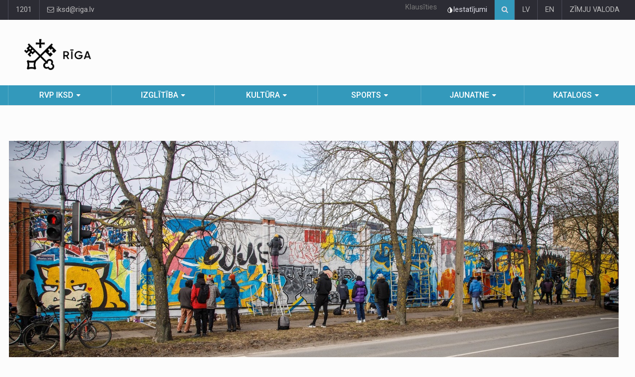

--- FILE ---
content_type: text/html; charset=UTF-8
request_url: https://iksd.riga.lv/lv/rd-iksd/galerija/desmitiem-makslinieku-riga-apgleznos-sienas-pauzot-atbalstu-ukrainai-449
body_size: 11826
content:
<!DOCTYPE html>
<html lang="lv">

<head>

    <title>
                        Desmitiem mākslinieku Rīgā apgleznos sienas, paužot atbalstu Ukrainai
            </title>

    <meta charset="utf-8">
    <meta name="author" content="">
    <meta name="description" content="">
    <meta name="keywords" content="">
    <meta name="viewport" content="width=device-width, initial-scale=1">
    <link rel="shortcut icon" href="https://iksd.riga.lv/favicon.png" type="image/x-icon">
    <link  rel="stylesheet" href="//fonts.googleapis.com/css?family=Roboto+Condensed%7CRoboto+Slab:300,400,700%7CRoboto:300,400,500,700&subset=all">
    <link rel="stylesheet" href="https://iksd.riga.lv/assets/css/bootstrap.min.css">
    <link rel="stylesheet" href="/assets/css/main.css">
    <link rel="stylesheet" href="https://iksd.riga.lv/assets/css/style.css">
    <link rel="stylesheet" href="https://iksd.riga.lv/assets/css/accessibility.css">
    <link rel="stylesheet" href="https://iksd.riga.lv/assets/css/colors.css">
    <link rel="stylesheet" href="https://iksd.riga.lv/assets/css/colors-teal.css">
    <link rel="stylesheet" href="https://iksd.riga.lv/assets/css/responsive.css">
    <link rel="stylesheet" href="https://iksd.riga.lv/assets/css/jquery-ui.min.css">
    <link rel="stylesheet" href="https://iksd.riga.lv/assets/css/weather-icons.min.css">
    <link rel="stylesheet" href="https://iksd.riga.lv/assets/css/custom.css?v=1.0">

    <!--[if lt IE 9]>
    <script src="http://html5shiv.googlecode.com/svn/trunk/html5.js"></script>
    <![endif]-->

        <link rel="stylesheet" href="/assets/js/fancybox/dist/jquery.fancybox.min.css" />

    <style>
    #readspeaker_button1 {width:auto!important;}
    #readspeaker_button1.rsexpanded {width:387px!important;}
    </style>

    <link rel="stylesheet" href="https://iksd.riga.lv/css/style.css">
    <link rel="stylesheet" href="https://iksd.riga.lv/css/font-size.css">
    <link rel="stylesheet" href="https://iksd.riga.lv/css/print.css" media="print">

    <style>
        .webrdd {
            display: none;
        }
        @media (min-width: 768px) {
            .webrdd {
                display: block;
            }
            #readspeaker_button1 {
                margin: 5px 5px 0 0;
            }
        }
    </style>

</head>

<body data-color="teal"  >

    <div id="skip">
        <a href="#main-section" class="visually-hidden focusable skip-link jump-to-main-navigation">
            Pāriet uz lapas saturu
        </a>
    </div>


<!-- IKSD Matomo -->
<script>
  var _paq = window._paq = window._paq || [];
  /* tracker methods like "setCustomDimension" should be called before "trackPageView" */
  _paq.push(["setDoNotTrack", true]);
  _paq.push(["disableCookies"]);
  _paq.push(['trackPageView']);
  _paq.push(['enableLinkTracking']);
  (function() {
    var u="//matomo.riga.lv/";
    _paq.push(['setTrackerUrl', u+'matomo.php']);
    _paq.push(['setSiteId', '4']);
    var d=document, g=d.createElement('script'), s=d.getElementsByTagName('script')[0];
    g.async=true; g.src=u+'matomo.js'; s.parentNode.insertBefore(g,s);
  })();
</script>
<!-- End Matomo Code -->


<div id="wrapper">

    <header id="header">

        <div class="top-menu-container">
            <div class="top-menu">
                <div class="container">

                    <ul class="left-top-menu">
                                                <li class="address"><a href="tel:+3711201">1201</a></li>
                        <li class="address"><a href="mailto:iksd@riga.lv"><i class="fa fa-envelope-o"></i> iksd@riga.lv</a></li>
                    </ul>

                    <ul class="right-top-menu pull-right">
                        <li class="webrdd">
                                                        <div id="readspeaker_button1" class="rs_skip rsbtn rs_preserve">
                                <a rel="nofollow" class="rsbtn_play" accesskey="L" title="Klausīties lapu ar ReadSpeaker webReader" href="//app-eu.readspeaker.com/cgi-bin/rsent?customerid=11495&amp;lang=lv_lv&amp;readid=main-section&amp;url=">
                                    <span class="rsbtn_left rsimg rspart"><span class="rsbtn_text"><span>Klausīties</span></span></span>
                                    <span class="rsbtn_right rsimg rsplay rspart"></span>
                                </a>
                            </div>
                            <style>
                                .rsbtn_toolpanel {
                                    width: 281px !important;
                                }
                            </style>
                        </li>
                        <li>
                            <div class="accessibility-container">
                                <div class="accessibility-icon-btn" tabindex="0">
                                    <svg width="12" height="12" viewBox="0 0 12 12" fill="none" xmlns="http://www.w3.org/2000/svg">
                                        <path d="M2.4913 3.51474L6.00741 0L9.52352 3.51474C10.2189 4.20989 10.6925 5.09556 10.8844 6.05975C11.0762 7.02394 10.9778 8.02335 10.6014 8.9316C10.225 9.83985 9.5877 10.6161 8.76998 11.1623C7.95226 11.7085 6.99088 12 6.00741 12C5.02395 12 4.06257 11.7085 3.24485 11.1623C2.42713 10.6161 1.78979 9.83985 1.41343 8.9316C1.03707 8.02335 0.938595 7.02394 1.13046 6.05975C1.32232 5.09556 1.79589 4.20989 2.4913 3.51474ZM3.27254 4.29567C2.73147 4.83647 2.36304 5.52556 2.21385 6.27573C2.06467 7.0259 2.14145 7.80345 2.43447 8.50999C2.72749 9.21653 3.22358 9.82032 3.85998 10.2449C4.49637 10.6696 5.24447 10.896 6.00962 10.8955L6.00741 1.56186L3.27254 4.29567Z" fill="#EAEAEA"/>
                                    </svg>
                                    <span>Iestatījumi</span>
                                </div>
                                <div class="accessibility-content">
                                    <div class="accessibility-content-item">
                                        <div class="accessibility-title">Fonta izmērs</div>
                                        <div class="font-size-list ghfss">
                                            <a href="#" class="font-size-btn" data-size="fs" tabindex="0">100%</a>
                                            <a href="#" class="font-size-btn" data-size="fs-xs" tabindex="0">150%</a>
                                            <a href="#" class="font-size-btn" data-size="fs-lg" tabindex="0">200%</a>
                                        </div>
                                    </div>
                                    <div class="accessibility-content-item">
                                        <div class="accessibility-title">Kontrasts</div>
                                        <div class="contrast-list">
                                            <button class="contrast-btn" id="contrast-1" data-contrast="contrast-1" aria-label="Noklusējuma lapas kontrasts" tabindex="0">
                                                <svg width="18" height="12" viewBox="0 0 18 12" fill="none" xmlns="http://www.w3.org/2000/svg">
                                                    <path d="M9.00004 7.81818C10.0051 7.81818 10.8199 7.00415 10.8199 6C10.8199 4.99584 10.0051 4.18182 9.00004 4.18182C7.99496 4.18182 7.18018 4.99584 7.18018 6C7.18018 7.00415 7.99496 7.81818 9.00004 7.81818Z" stroke="#95989f" stroke-linejoin="round"/>
                                                    <path d="M8.99998 1C5.08288 1 2.15381 4.25755 1.16978 5.51391C0.943407 5.80291 0.943407 6.19709 1.16978 6.48609C2.15381 7.74246 5.08288 11 8.99998 11C12.917 11 15.8461 7.74246 16.8302 6.48609C17.0566 6.19709 17.0566 5.80291 16.8302 5.51391C15.8461 4.25755 12.917 1 8.99998 1Z" stroke="#95989f" stroke-linecap="round" stroke-linejoin="round"/>
                                                </svg>
                                            </button>
                                            <button class="contrast-btn" id="contrast-2" data-contrast="contrast-2" aria-label="Lapas kontrasts ir balts uz melna" tabindex="0">
                                                <svg width="18" height="12" viewBox="0 0 18 12" fill="none" xmlns="http://www.w3.org/2000/svg">
                                                    <path d="M9.00004 7.81818C10.0051 7.81818 10.8199 7.00415 10.8199 6C10.8199 4.99584 10.0051 4.18182 9.00004 4.18182C7.99496 4.18182 7.18018 4.99584 7.18018 6C7.18018 7.00415 7.99496 7.81818 9.00004 7.81818Z" stroke="white" stroke-linejoin="round"/>
                                                    <path d="M8.99998 1C5.08288 1 2.15381 4.25755 1.16978 5.51391C0.943407 5.80291 0.943407 6.19709 1.16978 6.48609C2.15381 7.74246 5.08288 11 8.99998 11C12.917 11 15.8461 7.74246 16.8302 6.48609C17.0566 6.19709 17.0566 5.80291 16.8302 5.51391C15.8461 4.25755 12.917 1 8.99998 1Z" stroke="white" stroke-linecap="round" stroke-linejoin="round"/>
                                                </svg>
                                            </button>
                                            <button class="contrast-btn" id="contrast-3" data-contrast="contrast-3" aria-label="Lapas kontrasts ir melns uz dzeltena" tabindex="0">
                                                <svg width="18" height="12" viewBox="0 0 18 12" fill="none" xmlns="http://www.w3.org/2000/svg">
                                                    <path d="M9.00004 7.81818C10.0051 7.81818 10.8199 7.00415 10.8199 6C10.8199 4.99584 10.0051 4.18182 9.00004 4.18182C7.99496 4.18182 7.18018 4.99584 7.18018 6C7.18018 7.00415 7.99496 7.81818 9.00004 7.81818Z" stroke="#000000" stroke-linejoin="round"/>
                                                    <path d="M8.99998 1C5.08288 1 2.15381 4.25755 1.16978 5.51391C0.943407 5.80291 0.943407 6.19709 1.16978 6.48609C2.15381 7.74246 5.08288 11 8.99998 11C12.917 11 15.8461 7.74246 16.8302 6.48609C17.0566 6.19709 17.0566 5.80291 16.8302 5.51391C15.8461 4.25755 12.917 1 8.99998 1Z" stroke="#000000" stroke-linecap="round" stroke-linejoin="round"/>
                                                </svg>
                                            </button>
                                            <button class="contrast-btn" id="contrast-4" data-contrast="contrast-4" aria-label="Lapas kontrasts ir dzeltens uz melna" tabindex="0">
                                                <svg width="18" height="12" viewBox="0 0 18 12" fill="none" xmlns="http://www.w3.org/2000/svg">
                                                    <path d="M9.00004 7.81818C10.0051 7.81818 10.8199 7.00415 10.8199 6C10.8199 4.99584 10.0051 4.18182 9.00004 4.18182C7.99496 4.18182 7.18018 4.99584 7.18018 6C7.18018 7.00415 7.99496 7.81818 9.00004 7.81818Z" stroke="#f9f150" stroke-linejoin="round"/>
                                                    <path d="M8.99998 1C5.08288 1 2.15381 4.25755 1.16978 5.51391C0.943407 5.80291 0.943407 6.19709 1.16978 6.48609C2.15381 7.74246 5.08288 11 8.99998 11C12.917 11 15.8461 7.74246 16.8302 6.48609C17.0566 6.19709 17.0566 5.80291 16.8302 5.51391C15.8461 4.25755 12.917 1 8.99998 1Z" stroke="#f9f150" stroke-linecap="round" stroke-linejoin="round"/>
                                                </svg>
                                            </button>
                                        </div>
                                    </div>
                                    <div class="accessibility-content-item">
                                        <a href="https://iksd.riga.lv/lv/rd-iksd/iespeju-raksturojums" class="font-size-btn" tabindex="0">Lasīt vairāk</a>
                                    </div>
                                </div>
                            </div>
                        </li>
                        <li>
                            <div class="search-container">

                                <div class="search-icon-btn">
                                    <span style="cursor:pointer" onclick="redirectToSearch()"><i class="fa fa-search"></i></span>
                                </div>

                                <div class="search-input">
                                    <form action="/lv/search" method="get">
                                        <input type="hidden" name="url" value="rd-iksd">
                                        <input id="searchInput" name="s" type="search" class="search-bar" placeholder="Meklēt..." title="Meklēt">
                                    </form>
                                </div>

                            </div>
                        </li>
                                                <li><a href="https://iksd.riga.lv/lv/rd-iksd/galerija/desmitiem-makslinieku-riga-apgleznos-sienas-pauzot-atbalstu-ukrainai-449">LV</a></li>
                        <li><a href="https://iksd.riga.lv/en/rd-iksd/galerija/desmitiem-makslinieku-riga-apgleznos-sienas-pauzot-atbalstu-ukrainai-449">EN</a></li>
                                                                        <li><a href="https://integracija.riga.lv/lv/integracija/informacija-zimju-valoda">ZĪMJU VALODA</a></li>
                                            </ul>

                </div>
            </div>
        </div>

        <div class="container">

            <div class="header-logo">
                <a href="https://iksd.riga.lv/lv">
                    <p><img alt="RĪGAS DOMES IZGLĪTĪBAS, KULTŪRAS UN SPORTA DEPARTAMENTS" src="https://iksd.riga.lv/assets/Riga—LV—Logo-black.png" /></p>

                </a>
            </div>
            <div class="header-add-place">
                <div class="desktop-add">
                            </div>
            </div>
			<nav id="mobile-nav" class="navbar navbar-default">

                <div class="navbar-header">

                    <button id="sidenav-toggle" class="navbar-toggle" type="button" data-toggle="collapse" style="font-size:0px">
                        Izvēlne
                        <span class="icon-bar"></span>
                        <span class="icon-bar"></span>
                        <span class="icon-bar"></span>
                    </button>

                    <div class="sidenav-header-logo">
                        <a href="https://iksd.riga.lv/lv">
                            <img class="rs_skip" src="https://iksd.riga.lv/assets/Riga—LV—Logo-black.png" alt="RĪGAS DOMES IZGLĪTĪBAS, KULTŪRAS UN SPORTA DEPARTAMENTS">
                        </a>
                    </div>

                </div>

                <div class="sidenav" data-sidenav data-sidenav-toggle="#sidenav-toggle">

                    <button class="navbar-toggle active" type="button" data-toggle="collapse" style="font-size:0px">
                        Izvēlne
                        <span class="icon-bar"></span>
                        <span class="icon-bar"></span>
                        <span class="icon-bar"></span>
                    </button>

                    <div class="sidenav-brand">
                        <div class="sidenav-header-logo">
                            <a href="index.html">
                                <img class="rs_skip" src="https://iksd.riga.lv/assets/Riga—LV—Logo-black.png" alt="RĪGAS DOMES IZGLĪTĪBAS, KULTŪRAS UN SPORTA DEPARTAMENTS">
                            </a>
                        </div>
                    </div>

                    <ul class="sidenav-menu">
					<li>
		<a href="https://iksd.riga.lv/lv/rd-iksd" class="">RVP IKSD</a>
				<div class="icon-sub-menu" data-sidenav-dropdown-toggle>
			<span class="sidenav-dropdown-icon show" data-sidenav-dropdown-icon></span>
			<span class="sidenav-dropdown-icon up-icon" data-sidenav-dropdown-icon></span>
		</div>
		<ul class="sidenav-dropdown" data-sidenav-dropdown>
												<li>
				<a href="https://iksd.riga.lv/lv/rd-iksd/kalendars-iframe123">Kalendārs iFrame</a>
							</li>
															<li>
				<a href="https://iksd.riga.lv/lv/rd-iksd/par-departamentu">Par departamentu</a>
							</li>
															<li>
				<a href="https://iksd.riga.lv/lv/rd-iksd/jaunumi">Jaunumi</a>
							</li>
															<li>
				<a href="https://iksd.riga.lv/lv/rd-iksd/kontakti">Kontakti</a>
								<div class="icon-sub-menu" data-sidenav-dropdown-toggle>
					<span class="sidenav-dropdown-icon show" data-sidenav-dropdown-icon></span>
					<span class="sidenav-dropdown-icon up-icon" data-sidenav-dropdown-icon></span>
				</div>
				<ul class="sidenav-dropdown sidenav-dropdown-2" data-sidenav-dropdown>
															<li><a href="https://iksd.riga.lv/lv/rd-iksd/Personas-datu-apstrade">Datu apstrāde</a></li>
																				<li><a href="https://iksd.riga.lv/lv/rd-iksd/kontakti/informacija-trauksmes-celajiem">Informācija trauksmes cēlējiem</a></li>
																				<li><a href="https://iksd.riga.lv/lv/rd-iksd/kontakti/korupcijas-noversana">Korupcijas novēršana</a></li>
																				<li><a href="https://iksd.riga.lv/lv/rd-iksd/Sikdatnu-politika">Sīkdatņu politika</a></li>
																				<li><a href="https://latvija.gov.lv/KDV/Write/NewMessage?address=_DEFAULT@90000013606">E-adrese</a></li>
														</ul>
							</li>
															<li>
				<a href="https://iksd.riga.lv/lv/rd-iksd/normativie-akti">Normatīvie akti</a>
							</li>
															<li>
				<a href="https://iksd.riga.lv/lv/rd-iksd/vakances">RVP IKSD vakances</a>
							</li>
															<li>
				<a href="https://iksd.riga.lv/lv/rd-iksd/pakalpojumi">Pakalpojumi</a>
							</li>
															<li>
				<a href="https://iksd.riga.lv/lv/rd-iksd/finansesanas-konkursi">Finansēšanas konkursi</a>
							</li>
															<li>
				<a href="https://iksd.riga.lv/lv/rd-iksd/projekti">Projekti</a>
							</li>
															<li>
				<a href="https://iksd.riga.lv/lv/rd-iksd/iepirkumi">Iepirkumi </a>
								<div class="icon-sub-menu" data-sidenav-dropdown-toggle>
					<span class="sidenav-dropdown-icon show" data-sidenav-dropdown-icon></span>
					<span class="sidenav-dropdown-icon up-icon" data-sidenav-dropdown-icon></span>
				</div>
				<ul class="sidenav-dropdown sidenav-dropdown-2" data-sidenav-dropdown>
															<li><a href="http://old.iksd.riga.lv/public/31388.html">Iepirkumi līdz 04.06.2018</a></li>
																				<li><a href="https://iksd.riga.lv/lv/rd-iksd/iepirkumi/departamenta-iepirkumi">Departamenta iepirkumi</a></li>
																				<li><a href="https://iksd.riga.lv/lv/rd-iksd/iepirkumi/iestazu-iepirkumi">Iestāžu iepirkumi</a></li>
																				<li><a href="https://www.riga.lv/lv/noslegtie-ligumi">Līgumi</a></li>
														</ul>
							</li>
															<li>
				<a href="https://iksd.riga.lv/lv/rd-iksd/galerija">Galerija</a>
							</li>
															<li>
				<a href="https://apkaimes.lv/integracija/informacija-zimju-valoda/">Informācija zīmju valodā</a>
								<div class="icon-sub-menu" data-sidenav-dropdown-toggle>
					<span class="sidenav-dropdown-icon show" data-sidenav-dropdown-icon></span>
					<span class="sidenav-dropdown-icon up-icon" data-sidenav-dropdown-icon></span>
				</div>
				<ul class="sidenav-dropdown sidenav-dropdown-2" data-sidenav-dropdown>
															<li><a href="https://iksd.riga.lv/lv/rd-iksd/informacija-zimju-valoda/rigas-dome">Rīgas dome</a></li>
																				<li><a href="https://iksd.riga.lv/lv/rd-iksd/informacija-zimju-valoda/klientu-apkalposanas-centrs">Klientu apkalpošanas centrs</a></li>
																				<li><a href="https://iksd.riga.lv/lv/rd-iksd/informacija-zimju-valoda/izglitibas-kulturas-un-sporta-departaments">Izglītības, kultūras un sporta departaments</a></li>
																				<li><a href="https://iksd.riga.lv/lv/rd-iksd/informacija-zimju-valoda/pirmsskolas">Pirmsskolas</a></li>
																				<li><a href="https://iksd.riga.lv/lv/rd-iksd/informacija-zimju-valoda/skolas">Skolas</a></li>
																				<li><a href="https://iksd.riga.lv/lv/rd-iksd/informacija-zimju-valoda/interesu-izglitiba">Interešu izglītība</a></li>
																				<li><a href="https://iksd.riga.lv/lv/rd-iksd/informacija-zimju-valoda/jauniesu-brivais-laiks">Jauniešu brīvais laiks</a></li>
																				<li><a href="https://iksd.riga.lv/lv/rd-iksd/informacija-zimju-valoda/kultura">Kultūra</a></li>
																				<li><a href="https://iksd.riga.lv/lv/rd-iksd/informacija-zimju-valoda/sports">Sports</a></li>
																				<li><a href="https://iksd.riga.lv/lv/rd-iksd/informacija-zimju-valoda/labklajibas-departaments">Labklājības departaments</a></li>
																				<li><a href="https://iksd.riga.lv/lv/rd-iksd/informacija-zimju-valoda/rigas-socialais-dienests">Rīgas sociālais dienests</a></li>
																				<li><a href="https://iksd.riga.lv/lv/rd-iksd/informacija-zimju-valoda/rigas-barintiesa">Rīgas Bāriņtiesa</a></li>
																				<li><a href="https://iksd.riga.lv/lv/rd-iksd/informacija-zimju-valoda/sociala-palidziba-pabalsti">Sociālā palīdzība (pabalsti)</a></li>
																				<li><a href="https://iksd.riga.lv/lv/rd-iksd/informacija-zimju-valoda/socialie-pakalpojumi-gimenem-ar-berniem">Sociālie pakalpojumi ģimenēm ar bērniem </a></li>
																				<li><a href="https://iksd.riga.lv/lv/rd-iksd/informacija-zimju-valoda/socialie-pakalpojumi-senioriem">Sociālie pakalpojumi senioriem</a></li>
																				<li><a href="https://iksd.riga.lv/lv/rd-iksd/informacija-zimju-valoda/socialie-pakalpojumi-personam-ar-invaliditati-un-gariga-rakstura-traucejumiem">Sociālie pakalpojumi personām ar invaliditāti un garīga rakstura traucējumiem</a></li>
																				<li><a href="https://iksd.riga.lv/lv/rd-iksd/informacija-zimju-valoda/veselibu-veicinosas-aktivitates">Veselību veicinošās aktivitātes</a></li>
																				<li><a href="https://iksd.riga.lv/lv/rd-iksd/informacija-zimju-valoda/atbalsts-krizes-situacijas">Atbalsts krīzes situācijās</a></li>
																				<li><a href="https://iksd.riga.lv/lv/rd-iksd/informacija-zimju-valoda/rigas-pasvaldibas-policija">Rīgas pašvaldības policija</a></li>
																				<li><a href="https://iksd.riga.lv/lv/rd-iksd/informacija-zimju-valoda/rigas-centrala-biblioteka">Rīgas Centrālā bibliotēka </a></li>
																				<li><a href="https://iksd.riga.lv/lv/rd-iksd/informacija-zimju-valoda/rigas-pilsetas-dzimtsarakstu-nodalas">Rīgas pilsētas dzimtsarakstu nodaļas</a></li>
																				<li><a href="https://iksd.riga.lv/lv/rd-iksd/informacija-zimju-valoda/uznemums-rigas-satiksme">Uzņēmums "Rīgas satiksme" </a></li>
																				<li><a href="https://iksd.riga.lv/lv/rd-iksd/informacija-zimju-valoda/isfilma-iepazisim-rigas-apkaimes-zimju-valoda">Īsfilma “Iepazīsim Rīgas apkaimes!” zīmju valodā</a></li>
														</ul>
							</li>
															<li>
				<a href="https://iksd.riga.lv/lv/rd-iksd/iestajparbaudijumu-rezultati-7-klasei-2025">Iestājpārbaudījuma MATEMĀTIKĀ uz 7. klasi rezultāti (2025)</a>
							</li>
															<li>
				<a href="https://iksd.riga.lv/lv/rd-iksd/iestajparbaudijumu-rezultati-10-klasei">Iestājpārbaudījuma MATEMĀTIKĀ rezultāti uz 10. klasi</a>
							</li>
							
		</ul>
			</li>
				<li>
		<a href="https://iksd.riga.lv/lv/izglitiba" class="">Izglītība</a>
				<div class="icon-sub-menu" data-sidenav-dropdown-toggle>
			<span class="sidenav-dropdown-icon show" data-sidenav-dropdown-icon></span>
			<span class="sidenav-dropdown-icon up-icon" data-sidenav-dropdown-icon></span>
		</div>
		<ul class="sidenav-dropdown" data-sidenav-dropdown>
												<li>
				<a href="https://iksd.riga.lv/lv/izglitiba/skolas">Skolas</a>
							</li>
															<li>
				<a href="https://iksd.riga.lv/lv/izglitiba/pirmsskolas">Pirmsskolas</a>
								<div class="icon-sub-menu" data-sidenav-dropdown-toggle>
					<span class="sidenav-dropdown-icon show" data-sidenav-dropdown-icon></span>
					<span class="sidenav-dropdown-icon up-icon" data-sidenav-dropdown-icon></span>
				</div>
				<ul class="sidenav-dropdown sidenav-dropdown-2" data-sidenav-dropdown>
															<li><a href="https://iksd.riga.lv/lv/izglitiba/pirmsskolas/auklu-pakalpojums">Aukļu pakalpojums</a></li>
																				<li><a href="https://iksd.riga.lv/lv/izglitiba/pirmsskolas/sludinajums-par-vietu-mainu">Sludinājumi par vietu maiņu</a></li>
																				<li><a href="https://iksd.riga.lv/lv/izglitiba/pirmsskolas/sludinajuma-iesniegsana-par-skolas-vietas-mainu">Sludinājuma iesniegšana par pirmsskolas vietas maiņu</a></li>
																				<li><a href="https://iksd.riga.lv/lv/izglitiba/pirmsskolas/noteikumi">Noteikumi</a></li>
														</ul>
							</li>
															<li>
				<a href="https://iksd.riga.lv/lv/izglitiba/brivais-laiks">Brīvais laiks</a>
								<div class="icon-sub-menu" data-sidenav-dropdown-toggle>
					<span class="sidenav-dropdown-icon show" data-sidenav-dropdown-icon></span>
					<span class="sidenav-dropdown-icon up-icon" data-sidenav-dropdown-icon></span>
				</div>
				<ul class="sidenav-dropdown sidenav-dropdown-2" data-sidenav-dropdown>
															<li><a href="https://iksd.riga.lv/lv/izglitiba/brivais-laiks/interesu-izglitiba">Interešu izglītība</a></li>
														</ul>
							</li>
															<li>
				<a href="https://iksd.riga.lv/lv/izglitiba/pedagogiem">Pedagogiem</a>
								<div class="icon-sub-menu" data-sidenav-dropdown-toggle>
					<span class="sidenav-dropdown-icon show" data-sidenav-dropdown-icon></span>
					<span class="sidenav-dropdown-icon up-icon" data-sidenav-dropdown-icon></span>
				</div>
				<ul class="sidenav-dropdown sidenav-dropdown-2" data-sidenav-dropdown>
															<li><a href="https://iksd.riga.lv/lv/izglitiba/pedagogiem/profesionala-pilnveide">Profesionālā pilnveide</a></li>
														</ul>
							</li>
															<li>
				<a href="https://iksd.riga.lv/lv/izglitiba/pedagogiski-mediciniska-komisija">Pedagoģiski medicīniskā komisija</a>
							</li>
															<li>
				<a href="http://izglitiba.riga.lv/lv/izglitiba/vakances/skolu-vakances">Vakances</a>
								<div class="icon-sub-menu" data-sidenav-dropdown-toggle>
					<span class="sidenav-dropdown-icon show" data-sidenav-dropdown-icon></span>
					<span class="sidenav-dropdown-icon up-icon" data-sidenav-dropdown-icon></span>
				</div>
				<ul class="sidenav-dropdown sidenav-dropdown-2" data-sidenav-dropdown>
															<li><a href="https://iksd.riga.lv/lv/izglitiba/vakances/vakances-sludinajuma-iesniegsana">Vakances sludinājuma iesniegšana</a></li>
																				<li><a href="https://iksd.riga.lv/lv/izglitiba/vakances/skolu-vakances">Vakanču saraksts</a></li>
														</ul>
							</li>
															<li>
				<a href="https://iksd.riga.lv/lv/izglitiba/licences">Licences un atļaujas</a>
							</li>
															<li>
				<a href="https://iksd.riga.lv/lv/izglitiba/arpuskartas-uznemsanas-komisija">Ārpuskārtas uzņemšanas komisija</a>
							</li>
															<li>
				<a href="https://iksd.riga.lv/lv/izglitiba/finansesanas-konkursi">Finansēšanas konkursi</a>
							</li>
															<li>
				<a href="https://iksd.riga.lv/lv/izglitiba/galerija">Galerija</a>
								<div class="icon-sub-menu" data-sidenav-dropdown-toggle>
					<span class="sidenav-dropdown-icon show" data-sidenav-dropdown-icon></span>
					<span class="sidenav-dropdown-icon up-icon" data-sidenav-dropdown-icon></span>
				</div>
				<ul class="sidenav-dropdown sidenav-dropdown-2" data-sidenav-dropdown>
															<li><a href="https://iksd.riga.lv/lv/izglitiba/galerija/foto-galerija">Foto galerija</a></li>
																				<li><a href="https://iksd.riga.lv/lv/izglitiba/galerija/video-galerija">Video galerija</a></li>
														</ul>
							</li>
															<li>
				<a href="https://iksd.riga.lv/lv/izglitiba/informacija-zimju-valoda">Informācija zīmju valodā</a>
								<div class="icon-sub-menu" data-sidenav-dropdown-toggle>
					<span class="sidenav-dropdown-icon show" data-sidenav-dropdown-icon></span>
					<span class="sidenav-dropdown-icon up-icon" data-sidenav-dropdown-icon></span>
				</div>
				<ul class="sidenav-dropdown sidenav-dropdown-2" data-sidenav-dropdown>
															<li><a href="https://iksd.riga.lv/lv/izglitiba/informacija-zimju-valoda/pirmsskolas">Pirmsskolas</a></li>
																				<li><a href="https://iksd.riga.lv/lv/izglitiba/informacija-zimju-valoda/skolas">Skolas</a></li>
																				<li><a href="https://iksd.riga.lv/lv/izglitiba/informacija-zimju-valoda/interesu-izglitiba">Interešu izglītība</a></li>
																				<li><a href="https://iksd.riga.lv/lv/izglitiba/informacija-zimju-valoda/jauniesu-brivais-laiks">Jauniešu brīvais laiks</a></li>
																				<li><a href="https://iksd.riga.lv/lv/izglitiba/informacija-zimju-valoda/informacija-par-citam-jomam">Informācija par citām jomām</a></li>
														</ul>
							</li>
							
		</ul>
			</li>
				<li>
		<a href="https://iksd.riga.lv/lv/kultura" class="">Kultūra</a>
				<div class="icon-sub-menu" data-sidenav-dropdown-toggle>
			<span class="sidenav-dropdown-icon show" data-sidenav-dropdown-icon></span>
			<span class="sidenav-dropdown-icon up-icon" data-sidenav-dropdown-icon></span>
		</div>
		<ul class="sidenav-dropdown" data-sidenav-dropdown>
												<li>
				<a href="https://iksd.riga.lv/lv/kultura/jaunumi">Jaunumi</a>
							</li>
															<li>
				<a href="https://iksd.riga.lv/lv/kultura/amatiermaksla">Amatiermāksla</a>
								<div class="icon-sub-menu" data-sidenav-dropdown-toggle>
					<span class="sidenav-dropdown-icon show" data-sidenav-dropdown-icon></span>
					<span class="sidenav-dropdown-icon up-icon" data-sidenav-dropdown-icon></span>
				</div>
				<ul class="sidenav-dropdown sidenav-dropdown-2" data-sidenav-dropdown>
															<li><a href="https://iksd.riga.lv/lv/kultura/amatiermaksla/nolikumirezultati">Nolikumi/rezultāti</a></li>
																				<li><a href="https://iksd.riga.lv/lv/kultura/amatiermaksla/nolikumi-rezultati">Nolikumi, rezultāti</a></li>
														</ul>
							</li>
															<li>
				<a href="https://iksd.riga.lv/lv/kultura/festivali-riga-2021">2026. gada lielākie kultūras pasākumi Rīgā </a>
							</li>
															<li>
				<a href="https://iksd.riga.lv/lv/kultura/galerija">Galerija</a>
								<div class="icon-sub-menu" data-sidenav-dropdown-toggle>
					<span class="sidenav-dropdown-icon show" data-sidenav-dropdown-icon></span>
					<span class="sidenav-dropdown-icon up-icon" data-sidenav-dropdown-icon></span>
				</div>
				<ul class="sidenav-dropdown sidenav-dropdown-2" data-sidenav-dropdown>
															<li><a href="https://iksd.riga.lv/lv/kultura/galerija/foto-galerija">Foto galerija</a></li>
																				<li><a href="https://iksd.riga.lv/lv/kultura/galerija/video-galerija">Video galerija</a></li>
														</ul>
							</li>
															<li>
				<a href="https://iksd.riga.lv/lv/kultura/finansesanas-konkursi">Finansēšanas konkursi</a>
							</li>
															<li>
				<a href="https://iksd.riga.lv/lv/kultura/informacija-zimju-valoda">Informācija zīmju valodā</a>
								<div class="icon-sub-menu" data-sidenav-dropdown-toggle>
					<span class="sidenav-dropdown-icon show" data-sidenav-dropdown-icon></span>
					<span class="sidenav-dropdown-icon up-icon" data-sidenav-dropdown-icon></span>
				</div>
				<ul class="sidenav-dropdown sidenav-dropdown-2" data-sidenav-dropdown>
															<li><a href="https://iksd.riga.lv/lv/kultura/informacija-zimju-valoda/kultura">Kultūra</a></li>
																				<li><a href="https://apkaimes.lv/integracija/informacija-zimju-valoda/">Informācija par citām jomām</a></li>
														</ul>
							</li>
							
		</ul>
			</li>
				<li>
		<a href="https://iksd.riga.lv/lv/sports" class="">Sports</a>
				<div class="icon-sub-menu" data-sidenav-dropdown-toggle>
			<span class="sidenav-dropdown-icon show" data-sidenav-dropdown-icon></span>
			<span class="sidenav-dropdown-icon up-icon" data-sidenav-dropdown-icon></span>
		</div>
		<ul class="sidenav-dropdown" data-sidenav-dropdown>
												<li>
				<a href="https://iksd.riga.lv/lv/sports/jaunumi">Jaunumi</a>
							</li>
															<li>
				<a href="https://iksd.riga.lv/lv/sports/finansesanas-konkursi">Finansēšanas konkursi</a>
							</li>
															<li>
				<a href="https://iksd.riga.lv/lv/sports/galerija">Galerija</a>
								<div class="icon-sub-menu" data-sidenav-dropdown-toggle>
					<span class="sidenav-dropdown-icon show" data-sidenav-dropdown-icon></span>
					<span class="sidenav-dropdown-icon up-icon" data-sidenav-dropdown-icon></span>
				</div>
				<ul class="sidenav-dropdown sidenav-dropdown-2" data-sidenav-dropdown>
															<li><a href="https://iksd.riga.lv/lv/sports/galerija/foto-galerija">Foto galerija</a></li>
																				<li><a href="https://iksd.riga.lv/lv/sports/galerija/video-galerija">Video galerija</a></li>
														</ul>
							</li>
															<li>
				<a href="https://iksd.riga.lv/lv/sports/informacija-zimju-valoda">Informācija zīmju valodā</a>
								<div class="icon-sub-menu" data-sidenav-dropdown-toggle>
					<span class="sidenav-dropdown-icon show" data-sidenav-dropdown-icon></span>
					<span class="sidenav-dropdown-icon up-icon" data-sidenav-dropdown-icon></span>
				</div>
				<ul class="sidenav-dropdown sidenav-dropdown-2" data-sidenav-dropdown>
															<li><a href="https://iksd.riga.lv/lv/sports/informacija-zimju-valoda/sports">Sports</a></li>
																				<li><a href="https://iksd.riga.lv/lv/sports/informacija-zimju-valoda/informaciju-par-citam-jomam-skatit-seit">Informācija par citām jomām </a></li>
														</ul>
							</li>
															<li>
				<a href="https://iksd.riga.lv/lv/sports/skolu-sports">Skolu sports</a>
							</li>
															<li>
				<a href="https://iksd.riga.lv/lv/sports/atbalsts-rigas-sportistiem">Atbalsts Rīgas sportistiem</a>
							</li>
							
		</ul>
			</li>
				<li>
		<a href="https://iksd.riga.lv/lv/jaunatne" class="">Jaunatne</a>
				<div class="icon-sub-menu" data-sidenav-dropdown-toggle>
			<span class="sidenav-dropdown-icon show" data-sidenav-dropdown-icon></span>
			<span class="sidenav-dropdown-icon up-icon" data-sidenav-dropdown-icon></span>
		</div>
		<ul class="sidenav-dropdown" data-sidenav-dropdown>
												<li>
				<a href="https://iksd.riga.lv/lv/jaunatne/jaunumi">Jaunumi</a>
							</li>
															<li>
				<a href="https://iksd.riga.lv/lv/jaunatne/briva-laika-iespejas">Brīvā laika iespējas</a>
							</li>
															<li>
				<a href="https://iksd.riga.lv/lv/jaunatne/finansesanas-konkursi">Finansēšanas konkursi</a>
							</li>
															<li>
				<a href="https://iksd.riga.lv/lv/jaunatne/brivais-laiks">Nometnes</a>
							</li>
															<li>
				<a href="https://iksd.riga.lv/lv/jaunatne/galerija">Galerija</a>
								<div class="icon-sub-menu" data-sidenav-dropdown-toggle>
					<span class="sidenav-dropdown-icon show" data-sidenav-dropdown-icon></span>
					<span class="sidenav-dropdown-icon up-icon" data-sidenav-dropdown-icon></span>
				</div>
				<ul class="sidenav-dropdown sidenav-dropdown-2" data-sidenav-dropdown>
															<li><a href="https://iksd.riga.lv/lv/jaunatne/foto-galerija">Foto galerija</a></li>
																				<li><a href="https://iksd.riga.lv/lv/jaunatne/galerija/video-galerija">Video galerija</a></li>
														</ul>
							</li>
							
		</ul>
			</li>
				<li>
		<a href="https://katalogs-iksd.riga.lv/lv/sakums" class="">Katalogs</a>
			</li>
		</ul>
                </div>
            </nav>


        </div>

        <div class="navbar" id="fixed-navbar">

            <div id="fixed-navbar-toggle" class="main-menu nav navbar-collapse collapse">
                <div class="container">
                    <ul class="nav navbar-nav">
									<li class="dropdown mega-dropdown" style="width:16.666666666667%">
				<a href="https://iksd.riga.lv/lv/rd-iksd" class="dropdown-toggle">RVP IKSD</a>
									<ul class="dropdown-menu mega-dropdown-menu">

													<li class="col-sm-3">
								<ul>
																			<li>
											<a href="https://iksd.riga.lv/lv/rd-iksd/kalendars-iframe123">
												Kalendārs iFrame
											</a>

                                            

																					</li>

										                                    																	</ul>
							</li>
													<li class="col-sm-3">
								<ul>
																			<li>
											<a href="https://iksd.riga.lv/lv/rd-iksd/par-departamentu">
												Par departamentu
											</a>

                                            

																					</li>

										                                    																	</ul>
							</li>
													<li class="col-sm-3">
								<ul>
																			<li>
											<a href="https://iksd.riga.lv/lv/rd-iksd/jaunumi">
												Jaunumi
											</a>

                                            

																					</li>

										                                    																	</ul>
							</li>
													<li class="col-sm-3">
								<ul>
																			<li>
											<a href="https://iksd.riga.lv/lv/rd-iksd/kontakti">
												Kontakti
											</a>

                                            

																							<ul>
																																										<li><a href="https://iksd.riga.lv/lv/rd-iksd/Personas-datu-apstrade">Datu apstrāde</a></li>
																																																								<li><a href="https://iksd.riga.lv/lv/rd-iksd/kontakti/informacija-trauksmes-celajiem">Informācija trauksmes cēlējiem</a></li>
																																																								<li><a href="https://iksd.riga.lv/lv/rd-iksd/kontakti/korupcijas-noversana">Korupcijas novēršana</a></li>
																																																								<li><a href="https://iksd.riga.lv/lv/rd-iksd/Sikdatnu-politika">Sīkdatņu politika</a></li>
																																																								<li><a href="https://latvija.gov.lv/KDV/Write/NewMessage?address=_DEFAULT@90000013606">E-adrese</a></li>
																																							</ul>
																					</li>

										                                    																	</ul>
							</li>
													<li class="col-sm-3">
								<ul>
																			<li>
											<a href="https://iksd.riga.lv/lv/rd-iksd/normativie-akti">
												Normatīvie akti
											</a>

                                            

																					</li>

										                                    																	</ul>
							</li>
													<li class="col-sm-3">
								<ul>
																			<li>
											<a href="https://iksd.riga.lv/lv/rd-iksd/vakances">
												RVP IKSD vakances
											</a>

                                            

																					</li>

										                                    																	</ul>
							</li>
													<li class="col-sm-3">
								<ul>
																			<li>
											<a href="https://iksd.riga.lv/lv/rd-iksd/pakalpojumi">
												Pakalpojumi
											</a>

                                            

																					</li>

										                                    																	</ul>
							</li>
													<li class="col-sm-3">
								<ul>
																			<li>
											<a href="https://iksd.riga.lv/lv/rd-iksd/finansesanas-konkursi">
												Finansēšanas konkursi
											</a>

                                            

																					</li>

										                                    																	</ul>
							</li>
													<li class="col-sm-3">
								<ul>
																			<li>
											<a href="https://iksd.riga.lv/lv/rd-iksd/projekti">
												Projekti
											</a>

                                            

																					</li>

										                                    																	</ul>
							</li>
													<li class="col-sm-3">
								<ul>
																			<li>
											<a href="https://iksd.riga.lv/lv/rd-iksd/iepirkumi">
												Iepirkumi 
											</a>

                                            

																							<ul>
																																										<li><a href="http://old.iksd.riga.lv/public/31388.html">Iepirkumi līdz 04.06.2018</a></li>
																																																								<li><a href="https://iksd.riga.lv/lv/rd-iksd/iepirkumi/departamenta-iepirkumi">Departamenta iepirkumi</a></li>
																																																								<li><a href="https://iksd.riga.lv/lv/rd-iksd/iepirkumi/iestazu-iepirkumi">Iestāžu iepirkumi</a></li>
																																																								<li><a href="https://www.riga.lv/lv/noslegtie-ligumi">Līgumi</a></li>
																																							</ul>
																					</li>

										                                    																	</ul>
							</li>
													<li class="col-sm-3">
								<ul>
																			<li>
											<a href="https://iksd.riga.lv/lv/rd-iksd/galerija">
												Galerija
											</a>

                                            

																					</li>

										                                    																	</ul>
							</li>
													<li class="col-sm-3">
								<ul>
																			<li>
											<a href="https://apkaimes.lv/integracija/informacija-zimju-valoda/">
												Informācija zīmju valodā
											</a>

                                            

																					</li>

										                                    																	</ul>
							</li>
													<li class="col-sm-3">
								<ul>
																			<li>
											<a href="https://iksd.riga.lv/lv/rd-iksd/iestajparbaudijumu-rezultati-7-klasei-2025">
												Iestājpārbaudījuma MATEMĀTIKĀ uz 7. klasi rezultāti (2025)
											</a>

                                            

																					</li>

										                                    																	</ul>
							</li>
													<li class="col-sm-3">
								<ul>
																			<li>
											<a href="https://iksd.riga.lv/lv/rd-iksd/iestajparbaudijumu-rezultati-10-klasei">
												Iestājpārbaudījuma MATEMĀTIKĀ rezultāti uz 10. klasi
											</a>

                                            

																					</li>

										                                    																	</ul>
							</li>
						
					</ul>
							</li>
								<li class="dropdown mega-dropdown" style="width:16.666666666667%">
				<a href="https://iksd.riga.lv/lv/izglitiba" class="dropdown-toggle">Izglītība</a>
									<ul class="dropdown-menu mega-dropdown-menu">

													<li class="col-sm-3">
								<ul>
																			<li>
											<a href="https://iksd.riga.lv/lv/izglitiba/skolas">
												Skolas
											</a>

                                            

																					</li>

										                                    																	</ul>
							</li>
													<li class="col-sm-3">
								<ul>
																			<li>
											<a href="https://iksd.riga.lv/lv/izglitiba/pirmsskolas">
												Pirmsskolas
											</a>

                                            

																							<ul>
																																										<li><a href="https://iksd.riga.lv/lv/izglitiba/pirmsskolas/auklu-pakalpojums">Aukļu pakalpojums</a></li>
																																																								<li><a href="https://iksd.riga.lv/lv/izglitiba/pirmsskolas/sludinajums-par-vietu-mainu">Sludinājumi par vietu maiņu</a></li>
																																																								<li><a href="https://iksd.riga.lv/lv/izglitiba/pirmsskolas/sludinajuma-iesniegsana-par-skolas-vietas-mainu">Sludinājuma iesniegšana par pirmsskolas vietas maiņu</a></li>
																																							</ul>
																					</li>

										                                    																	</ul>
							</li>
													<li class="col-sm-3">
								<ul>
																			<li>
											<a href="https://iksd.riga.lv/lv/izglitiba/brivais-laiks">
												Brīvais laiks
											</a>

                                            

																							<ul>
																																										<li><a href="https://iksd.riga.lv/lv/izglitiba/brivais-laiks/interesu-izglitiba">Interešu izglītība</a></li>
																																							</ul>
																					</li>

										                                    																	</ul>
							</li>
													<li class="col-sm-3">
								<ul>
																			<li>
											<a href="https://iksd.riga.lv/lv/izglitiba/pedagogiem">
												Pedagogiem
											</a>

                                            

																							<ul>
																																										<li><a href="https://iksd.riga.lv/lv/izglitiba/pedagogiem/profesionala-pilnveide">Profesionālā pilnveide</a></li>
																																							</ul>
																					</li>

										                                    																	</ul>
							</li>
													<li class="col-sm-3">
								<ul>
																			<li>
											<a href="https://iksd.riga.lv/lv/izglitiba/pedagogiski-mediciniska-komisija">
												Pedagoģiski medicīniskā komisija
											</a>

                                            

																					</li>

										                                    																	</ul>
							</li>
													<li class="col-sm-3">
								<ul>
																			<li>
											<a href="http://izglitiba.riga.lv/lv/izglitiba/vakances/skolu-vakances">
												Vakances
											</a>

                                            

																							<ul>
																																										<li><a href="https://iksd.riga.lv/lv/izglitiba/vakances/vakances-sludinajuma-iesniegsana">Vakances sludinājuma iesniegšana</a></li>
																																																								<li><a href="https://iksd.riga.lv/lv/izglitiba/vakances/skolu-vakances">Vakanču saraksts</a></li>
																																							</ul>
																					</li>

										                                    																	</ul>
							</li>
													<li class="col-sm-3">
								<ul>
																			<li>
											<a href="https://iksd.riga.lv/lv/izglitiba/licences">
												Licences un atļaujas
											</a>

                                            

																					</li>

										                                    																	</ul>
							</li>
													<li class="col-sm-3">
								<ul>
																			<li>
											<a href="https://iksd.riga.lv/lv/izglitiba/arpuskartas-uznemsanas-komisija">
												Ārpuskārtas uzņemšanas komisija
											</a>

                                            

																					</li>

										                                    																	</ul>
							</li>
													<li class="col-sm-3">
								<ul>
																			<li>
											<a href="https://iksd.riga.lv/lv/izglitiba/finansesanas-konkursi">
												Finansēšanas konkursi
											</a>

                                            

																					</li>

										                                    																	</ul>
							</li>
													<li class="col-sm-3">
								<ul>
																			<li>
											<a href="https://iksd.riga.lv/lv/izglitiba/galerija">
												Galerija
											</a>

                                            

																							<ul>
																																										<li><a href="https://iksd.riga.lv/lv/izglitiba/galerija/foto-galerija">Foto galerija</a></li>
																																																								<li><a href="https://iksd.riga.lv/lv/izglitiba/galerija/video-galerija">Video galerija</a></li>
																																							</ul>
																					</li>

										                                    																	</ul>
							</li>
													<li class="col-sm-3">
								<ul>
																			<li>
											<a href="https://iksd.riga.lv/lv/izglitiba/informacija-zimju-valoda">
												Informācija zīmju valodā
											</a>

                                            

																					</li>

										                                    																	</ul>
							</li>
						
					</ul>
							</li>
								<li class="dropdown mega-dropdown" style="width:16.666666666667%">
				<a href="https://iksd.riga.lv/lv/kultura" class="dropdown-toggle">Kultūra</a>
									<ul class="dropdown-menu mega-dropdown-menu">

													<li class="col-sm-3">
								<ul>
																			<li>
											<a href="https://iksd.riga.lv/lv/kultura/jaunumi">
												Jaunumi
											</a>

                                            

																					</li>

										                                    																	</ul>
							</li>
													<li class="col-sm-3">
								<ul>
																			<li>
											<a href="https://iksd.riga.lv/lv/kultura/amatiermaksla">
												Amatiermāksla
											</a>

                                            

																							<ul>
																																										<li><a href="https://iksd.riga.lv/lv/kultura/amatiermaksla/nolikumi-rezultati">Nolikumi, rezultāti</a></li>
																																							</ul>
																					</li>

										                                    																	</ul>
							</li>
													<li class="col-sm-3">
								<ul>
																			<li>
											<a href="https://iksd.riga.lv/lv/kultura/festivali-riga-2021">
												2026. gada lielākie kultūras pasākumi Rīgā 
											</a>

                                            

																					</li>

										                                    																	</ul>
							</li>
													<li class="col-sm-3">
								<ul>
																			<li>
											<a href="https://iksd.riga.lv/lv/kultura/galerija">
												Galerija
											</a>

                                            

																							<ul>
																																										<li><a href="https://iksd.riga.lv/lv/kultura/galerija/foto-galerija">Foto galerija</a></li>
																																																								<li><a href="https://iksd.riga.lv/lv/kultura/galerija/video-galerija">Video galerija</a></li>
																																							</ul>
																					</li>

										                                    																	</ul>
							</li>
													<li class="col-sm-3">
								<ul>
																			<li>
											<a href="https://iksd.riga.lv/lv/kultura/finansesanas-konkursi">
												Finansēšanas konkursi
											</a>

                                            

																					</li>

										                                    																	</ul>
							</li>
													<li class="col-sm-3">
								<ul>
																			<li>
											<a href="https://iksd.riga.lv/lv/kultura/informacija-zimju-valoda">
												Informācija zīmju valodā
											</a>

                                            

																					</li>

										                                    																	</ul>
							</li>
						
					</ul>
							</li>
								<li class="dropdown mega-dropdown" style="width:16.666666666667%">
				<a href="https://iksd.riga.lv/lv/sports" class="dropdown-toggle">Sports</a>
									<ul class="dropdown-menu mega-dropdown-menu">

													<li class="col-sm-3">
								<ul>
																			<li>
											<a href="https://iksd.riga.lv/lv/sports/jaunumi">
												Jaunumi
											</a>

                                            

																					</li>

										                                    																	</ul>
							</li>
													<li class="col-sm-3">
								<ul>
																			<li>
											<a href="https://iksd.riga.lv/lv/sports/finansesanas-konkursi">
												Finansēšanas konkursi
											</a>

                                            

																					</li>

										                                    																	</ul>
							</li>
													<li class="col-sm-3">
								<ul>
																			<li>
											<a href="https://iksd.riga.lv/lv/sports/galerija">
												Galerija
											</a>

                                            

																							<ul>
																																										<li><a href="https://iksd.riga.lv/lv/sports/galerija/foto-galerija">Foto galerija</a></li>
																																																								<li><a href="https://iksd.riga.lv/lv/sports/galerija/video-galerija">Video galerija</a></li>
																																							</ul>
																					</li>

										                                    																	</ul>
							</li>
													<li class="col-sm-3">
								<ul>
																			<li>
											<a href="https://iksd.riga.lv/lv/sports/informacija-zimju-valoda">
												Informācija zīmju valodā
											</a>

                                            

																					</li>

										                                    																	</ul>
							</li>
													<li class="col-sm-3">
								<ul>
																			<li>
											<a href="https://iksd.riga.lv/lv/sports/skolu-sports">
												Skolu sports
											</a>

                                            

																					</li>

										                                    																	</ul>
							</li>
													<li class="col-sm-3">
								<ul>
																			<li>
											<a href="https://iksd.riga.lv/lv/sports/atbalsts-rigas-sportistiem">
												Atbalsts Rīgas sportistiem
											</a>

                                            

																					</li>

										                                    																	</ul>
							</li>
						
					</ul>
							</li>
								<li class="dropdown mega-dropdown" style="width:16.666666666667%">
				<a href="https://iksd.riga.lv/lv/jaunatne" class="dropdown-toggle">Jaunatne</a>
									<ul class="dropdown-menu mega-dropdown-menu">

													<li class="col-sm-3">
								<ul>
																			<li>
											<a href="https://iksd.riga.lv/lv/jaunatne/jaunumi">
												Jaunumi
											</a>

                                            

																					</li>

										                                    																	</ul>
							</li>
													<li class="col-sm-3">
								<ul>
																			<li>
											<a href="https://iksd.riga.lv/lv/jaunatne/briva-laika-iespejas">
												Brīvā laika iespējas
											</a>

                                            

																					</li>

										                                    																	</ul>
							</li>
													<li class="col-sm-3">
								<ul>
																			<li>
											<a href="https://iksd.riga.lv/lv/jaunatne/finansesanas-konkursi">
												Finansēšanas konkursi
											</a>

                                            

																					</li>

										                                    																	</ul>
							</li>
													<li class="col-sm-3">
								<ul>
																			<li>
											<a href="https://iksd.riga.lv/lv/jaunatne/brivais-laiks">
												Nometnes
											</a>

                                            

																					</li>

										                                    																	</ul>
							</li>
													<li class="col-sm-3">
								<ul>
																			<li>
											<a href="https://iksd.riga.lv/lv/jaunatne/galerija">
												Galerija
											</a>

                                            

																							<ul>
																																										<li><a href="https://iksd.riga.lv/lv/jaunatne/foto-galerija">Foto galerija</a></li>
																																																								<li><a href="https://iksd.riga.lv/lv/jaunatne/galerija/video-galerija">Video galerija</a></li>
																																							</ul>
																					</li>

										                                    																	</ul>
							</li>
						
					</ul>
							</li>
								<li class="dropdown mega-dropdown" style="width:16.666666666667%">
				<a href="https://katalogs-iksd.riga.lv/lv/sakums" class="dropdown-toggle">Katalogs</a>
							</li>
			</ul>                </div>
            </div>

            <div class="second-menu navbar" id="nav-below-main">
                <div class="container">
                    <div class="collapse navbar-collapse nav-below-main">
                        <ul class="nav navbar-nav">
                        </ul>
                    </div>
                </div>
            </div>
        </div>

    </header>


</div>

<section id="main-section">

    
            <h1 style="position:absolute;opacity:0;z-index:-9999;">RĪGAS DOMES IZGLĪTĪBAS, KULTŪRAS UN SPORTA DEPARTAMENTS</h1>
    <h2 style="position:absolute;opacity:0;z-index:-9999;">IZGLĪTĪBA</h2>
    <h2 style="position:absolute;opacity:0;z-index:-9999;">KULTŪRA</h2>
    <h2 style="position:absolute;opacity:0;z-index:-9999;">SPORTS</h2>
    <h2 style="position:absolute;opacity:0;z-index:-9999;">INTEGRĀCIJA</h2>
    <h2 style="position:absolute;opacity:0;z-index:-9999;">KATALOGS</h2>
        
        <section class="module" style="padding-top:0">
        <div class="container">
            <div class="row no-gutter">

                <div class="col-md-12">

                    <div class="post post-full clearfix">

                        <div class="entry-media">
	                        	                        	<a href="#">
	                                <img src="https://iksd.riga.lv//media/titlegalleries/GRS623C16i37Fw1z8EcYXQJQOnAknUBw_1680_765.jpg" alt="Desmitiem mākslinieku Rīgā apgleznos sienas, paužot atbalstu Ukrainai" class="rs_skip img-responsive">
	                            </a>
									                                                </div>
					    
                        <div class="breadcrumb-line">
		                    <ul class="breadcrumb">
		                        		                        																	<li>
                <a href="https://iksd.riga.lv/lv/rd-iksd">
                    RVP IKSD
                </a>
            </li>
                                <li class="active">
                Galerija
            </li>
                										                    </ul>
		                </div>   

                        <div class="entry-main">

							<div class="flb flb2">
								
								<h1 class="page-title">Desmitiem mākslinieku Rīgā apgleznos sienas, paužot atbalstu Ukrainai</h1>
								
								<div class="share-box">
									<a target="_blank" href="https://www.facebook.com/sharer/sharer.php?u=http%3A%2F%2Fiksd.riga.lv%2Flv%2Frd-iksd%2Fgalerija%2Fdesmitiem-makslinieku-riga-apgleznos-sienas-pauzot-atbalstu-ukrainai-449"><i class="fa fa-facebook"></i></a>
									<a target="_blank" href="https://twitter.com/share?url=http%3A%2F%2Fiksd.riga.lv%2Flv%2Frd-iksd%2Fgalerija%2Fdesmitiem-makslinieku-riga-apgleznos-sienas-pauzot-atbalstu-ukrainai-449&via=IKSD&related=IKSD&text=Desmitiem+m%C4%81kslinieku+R%C4%ABg%C4%81+apgleznos+sienas%2C+pau%C5%BEot+atbalstu+Ukrainai"><i class="fa fa-twitter"></i></a>
									<a href="#"><i class="fa fa-youtube"></i></a>
									<a href="#"><i class="fa ico-draugiem"></i></a>
								</div>
							
								<div class="clear"></div>
								
							</div>
							
                            <div class="entry-content">
                                <p style="text-align: justify;">Aptuveni 40 mākslinieki piedalījās Ukrainas atbalsta akcijā, apgleznojot sienas Rīgas pilsētvidē, Sporta 2 kvartāla Vesetas ielas posmā. Ar &scaron;iem ielu mākslas darbiem plānots paust atbalstu Ukrainai, tās brīvībai, tautu mieram un demokrātijai.</p>

<p style="text-align: justify;">Sienu apglezno&scaron;ana notika svētdien, 5.martā. Akciju organizē mākslinieks Dainis Rudens, to iniciējusi un atbalsta Rīgas dome. Sienas mākslinieku gleznojumiem nodro&scaron;ina &ldquo;Sporta 2&rdquo; kvartāls. Kā atbalstītāji iesaistīju&scaron;ies arī restorānu īpa&scaron;nieki Raimonds Zommers un Mārtiņ&scaron; Sirmais.</p>

<p style="text-align: justify;">Rīgas domes Komunikācijas pārvalde</p>

                            </div>

                        </div>
                        <div class="container">
                                                                                            <div class="row mini-gallery no-gutter">
                                                                        	                                    <div class="col-xs-12 col-sm-6 col-md-2">
	                                        <div class="image-border">
	                                            <a href="http://iksd.riga.lv/media/gallery/RyNQuqWvFWbJw0oiA55c.jpg" data-fancybox="gallery" data-caption=""><img class="rs_skip" src="https://iksd.riga.lv//media/gallery/RyNQuqWvFWbJw0oiA55c_400_300.jpg" class="img-responsive" alt=""></a>
	                                        </div>
	                                    </div>
                                                                                                                                                                        	                                    <div class="col-xs-12 col-sm-6 col-md-2">
	                                        <div class="image-border">
	                                            <a href="http://iksd.riga.lv/media/gallery/mgofXzMhUK1h78tyr9mO.jpg" data-fancybox="gallery" data-caption=""><img class="rs_skip" src="https://iksd.riga.lv//media/gallery/mgofXzMhUK1h78tyr9mO_400_300.jpg" class="img-responsive" alt=""></a>
	                                        </div>
	                                    </div>
                                                                                                                                                                        	                                    <div class="col-xs-12 col-sm-6 col-md-2">
	                                        <div class="image-border">
	                                            <a href="http://iksd.riga.lv/media/gallery/7kiDVBkubsG3qWv3Mf9q.jpg" data-fancybox="gallery" data-caption=""><img class="rs_skip" src="https://iksd.riga.lv//media/gallery/7kiDVBkubsG3qWv3Mf9q_400_300.jpg" class="img-responsive" alt=""></a>
	                                        </div>
	                                    </div>
                                                                                                                                                                        	                                    <div class="col-xs-12 col-sm-6 col-md-2">
	                                        <div class="image-border">
	                                            <a href="http://iksd.riga.lv/media/gallery/IeUqmAIAgH3LItUKu3vC.jpg" data-fancybox="gallery" data-caption=""><img class="rs_skip" src="https://iksd.riga.lv//media/gallery/IeUqmAIAgH3LItUKu3vC_400_300.jpg" class="img-responsive" alt=""></a>
	                                        </div>
	                                    </div>
                                                                                                                                                                        	                                    <div class="col-xs-12 col-sm-6 col-md-2">
	                                        <div class="image-border">
	                                            <a href="http://iksd.riga.lv/media/gallery/WggEGzopsb8AhhqIG2GE.jpg" data-fancybox="gallery" data-caption=""><img class="rs_skip" src="https://iksd.riga.lv//media/gallery/WggEGzopsb8AhhqIG2GE_400_300.jpg" class="img-responsive" alt=""></a>
	                                        </div>
	                                    </div>
                                                                                                                                                                        	                                    <div class="col-xs-12 col-sm-6 col-md-2">
	                                        <div class="image-border">
	                                            <a href="http://iksd.riga.lv/media/gallery/aOTRzaKCbCjIaubVagzr.jpg" data-fancybox="gallery" data-caption=""><img class="rs_skip" src="https://iksd.riga.lv//media/gallery/aOTRzaKCbCjIaubVagzr_400_300.jpg" class="img-responsive" alt=""></a>
	                                        </div>
	                                    </div>
                                                                                                        </div>
                                                                                                                            <div class="row mini-gallery no-gutter">
                                                                        	                                    <div class="col-xs-12 col-sm-6 col-md-2">
	                                        <div class="image-border">
	                                            <a href="http://iksd.riga.lv/media/gallery/WLCqfMUqu5xZKKMlsTas.jpg" data-fancybox="gallery" data-caption=""><img class="rs_skip" src="https://iksd.riga.lv//media/gallery/WLCqfMUqu5xZKKMlsTas_400_300.jpg" class="img-responsive" alt=""></a>
	                                        </div>
	                                    </div>
                                                                                                                                                                        	                                    <div class="col-xs-12 col-sm-6 col-md-2">
	                                        <div class="image-border">
	                                            <a href="http://iksd.riga.lv/media/gallery/rnAwDU9XPA76qV8qshGF.jpg" data-fancybox="gallery" data-caption=""><img class="rs_skip" src="https://iksd.riga.lv//media/gallery/rnAwDU9XPA76qV8qshGF_400_300.jpg" class="img-responsive" alt=""></a>
	                                        </div>
	                                    </div>
                                                                                                                                                                        	                                    <div class="col-xs-12 col-sm-6 col-md-2">
	                                        <div class="image-border">
	                                            <a href="http://iksd.riga.lv/media/gallery/aqGDIHRlLTd77sIsQQGr.jpg" data-fancybox="gallery" data-caption=""><img class="rs_skip" src="https://iksd.riga.lv//media/gallery/aqGDIHRlLTd77sIsQQGr_400_300.jpg" class="img-responsive" alt=""></a>
	                                        </div>
	                                    </div>
                                                                                                                                                                        	                                    <div class="col-xs-12 col-sm-6 col-md-2">
	                                        <div class="image-border">
	                                            <a href="http://iksd.riga.lv/media/gallery/8aYVtl0SNCU5smfMbucK.jpg" data-fancybox="gallery" data-caption=""><img class="rs_skip" src="https://iksd.riga.lv//media/gallery/8aYVtl0SNCU5smfMbucK_400_300.jpg" class="img-responsive" alt=""></a>
	                                        </div>
	                                    </div>
                                                                                                                                                                        	                                    <div class="col-xs-12 col-sm-6 col-md-2">
	                                        <div class="image-border">
	                                            <a href="http://iksd.riga.lv/media/gallery/6fQxRxYWatAe8aItH0Nd.jpg" data-fancybox="gallery" data-caption=""><img class="rs_skip" src="https://iksd.riga.lv//media/gallery/6fQxRxYWatAe8aItH0Nd_400_300.jpg" class="img-responsive" alt=""></a>
	                                        </div>
	                                    </div>
                                                                                                                                                                        	                                    <div class="col-xs-12 col-sm-6 col-md-2">
	                                        <div class="image-border">
	                                            <a href="http://iksd.riga.lv/media/gallery/zRNmXlhIwuPO0iGJU9uI.jpg" data-fancybox="gallery" data-caption=""><img class="rs_skip" src="https://iksd.riga.lv//media/gallery/zRNmXlhIwuPO0iGJU9uI_400_300.jpg" class="img-responsive" alt=""></a>
	                                        </div>
	                                    </div>
                                                                                                        </div>
                                                                                                                            <div class="row mini-gallery no-gutter">
                                                                        	                                    <div class="col-xs-12 col-sm-6 col-md-2">
	                                        <div class="image-border">
	                                            <a href="http://iksd.riga.lv/media/gallery/75CoMrTQmlbnOTGAFzbe.jpg" data-fancybox="gallery" data-caption=""><img class="rs_skip" src="https://iksd.riga.lv//media/gallery/75CoMrTQmlbnOTGAFzbe_400_300.jpg" class="img-responsive" alt=""></a>
	                                        </div>
	                                    </div>
                                                                                                                                                                        	                                    <div class="col-xs-12 col-sm-6 col-md-2">
	                                        <div class="image-border">
	                                            <a href="http://iksd.riga.lv/media/gallery/kpzjQfQnDXWY43G8a7HB.jpg" data-fancybox="gallery" data-caption=""><img class="rs_skip" src="https://iksd.riga.lv//media/gallery/kpzjQfQnDXWY43G8a7HB_400_300.jpg" class="img-responsive" alt=""></a>
	                                        </div>
	                                    </div>
                                                                                                                                                                        	                                    <div class="col-xs-12 col-sm-6 col-md-2">
	                                        <div class="image-border">
	                                            <a href="http://iksd.riga.lv/media/gallery/aXuzCaLYV2jzOX7BX8qP.jpg" data-fancybox="gallery" data-caption=""><img class="rs_skip" src="https://iksd.riga.lv//media/gallery/aXuzCaLYV2jzOX7BX8qP_400_300.jpg" class="img-responsive" alt=""></a>
	                                        </div>
	                                    </div>
                                                                                                                                                                        	                                    <div class="col-xs-12 col-sm-6 col-md-2">
	                                        <div class="image-border">
	                                            <a href="http://iksd.riga.lv/media/gallery/p1UI9kOajN8rUWWkSz8z.jpg" data-fancybox="gallery" data-caption=""><img class="rs_skip" src="https://iksd.riga.lv//media/gallery/p1UI9kOajN8rUWWkSz8z_400_300.jpg" class="img-responsive" alt=""></a>
	                                        </div>
	                                    </div>
                                                                                                                                                                        	                                    <div class="col-xs-12 col-sm-6 col-md-2">
	                                        <div class="image-border">
	                                            <a href="http://iksd.riga.lv/media/gallery/OTLFIgHQSuurTiTcMrz8.jpg" data-fancybox="gallery" data-caption=""><img class="rs_skip" src="https://iksd.riga.lv//media/gallery/OTLFIgHQSuurTiTcMrz8_400_300.jpg" class="img-responsive" alt=""></a>
	                                        </div>
	                                    </div>
                                                                                                                                                                        	                                    <div class="col-xs-12 col-sm-6 col-md-2">
	                                        <div class="image-border">
	                                            <a href="http://iksd.riga.lv/media/gallery/eVWa12OHXWBh9vytCuJX.jpg" data-fancybox="gallery" data-caption=""><img class="rs_skip" src="https://iksd.riga.lv//media/gallery/eVWa12OHXWBh9vytCuJX_400_300.jpg" class="img-responsive" alt=""></a>
	                                        </div>
	                                    </div>
                                                                                                        </div>
                                                                                                                            <div class="row mini-gallery no-gutter">
                                                                        	                                    <div class="col-xs-12 col-sm-6 col-md-2">
	                                        <div class="image-border">
	                                            <a href="http://iksd.riga.lv/media/gallery/ND3cxyBpdQuDDCick9vv.jpg" data-fancybox="gallery" data-caption=""><img class="rs_skip" src="https://iksd.riga.lv//media/gallery/ND3cxyBpdQuDDCick9vv_400_300.jpg" class="img-responsive" alt=""></a>
	                                        </div>
	                                    </div>
                                                                                                                                                                        	                                    <div class="col-xs-12 col-sm-6 col-md-2">
	                                        <div class="image-border">
	                                            <a href="http://iksd.riga.lv/media/gallery/nrcbarcbY59DDN1CBSSX.jpg" data-fancybox="gallery" data-caption=""><img class="rs_skip" src="https://iksd.riga.lv//media/gallery/nrcbarcbY59DDN1CBSSX_400_300.jpg" class="img-responsive" alt=""></a>
	                                        </div>
	                                    </div>
                                                                                                                                                                        	                                    <div class="col-xs-12 col-sm-6 col-md-2">
	                                        <div class="image-border">
	                                            <a href="http://iksd.riga.lv/media/gallery/i09gVMrXSKJxxs5dPyi5.jpg" data-fancybox="gallery" data-caption=""><img class="rs_skip" src="https://iksd.riga.lv//media/gallery/i09gVMrXSKJxxs5dPyi5_400_300.jpg" class="img-responsive" alt=""></a>
	                                        </div>
	                                    </div>
                                                                                                                                                            </div>
                                                    </div>


                    </div>

					<div class="back-links">
						<button type="button" class="btn bg-teal" onclick="window.location.href='http://iksd.riga.lv'"><i class="btn-ico back"></i>ATPAKAĻ</button>
					</div>

                </div>

            </div>
        </div>
    </section>

            <section class="module highlight partners-module">
            <div class="container" style="padding-top:0">

                <div class="module-title">
                    <h3 class="title">
                        <span class="bg-teal"><a href="#">Sadarbības partneri</a>
                        </span>
                    </h3>
                </div>

                <!-- Begin .gallery-slider owl-carousel -->
                <div class="partners-slider owl-carousel">
                                            <div class="big-gallery">
                            <a href="https://www.kanieris.lv/lv/" title="kanieris">
                                <figure>
                                    <div class="img" style="background-image:url(/media/partners/2krW1sV93Ff0DEcA8148beHul6q1gnse.png)"><img class="rs_skip" src="/media/partners/2krW1sV93Ff0DEcA8148beHul6q1gnse.png" alt="kanieris"></div>
                                    <figcaption>kanieris</figcaption>
                                </figure>
                            </a>
                        </div>
                                            <div class="big-gallery">
                            <a href="https://www.rsd.lv/index.php/lv/ " title="skolenu_dome">
                                <figure>
                                    <div class="img" style="background-image:url(/media/partners/U1KITXnsT41viY3PIxrNYldm2SyGK1eQ.png)"><img class="rs_skip" src="/media/partners/U1KITXnsT41viY3PIxrNYldm2SyGK1eQ.png" alt="skolenu_dome"></div>
                                    <figcaption>skolenu_dome</figcaption>
                                </figure>
                            </a>
                        </div>
                                    </div>
            </div>
        </section>
    
    <footer id="footer">
    <div class="container">
        <div class="row no-gutter">

            <div class="col-sm-6 col-md-2">

                <p>​</p>

<p><img alt="" src="/assets/Riga%E2%80%94LV%E2%80%94Logo-white.png" style="width:170px;" />​</p>

<p>Kr. Valdemāra ielā 5<br />
Rīga, LV-1010<br />
<strong>1201</strong></p>

<p><a href="mailto:iksd@riga.lv">iksd@riga.lv</a></p>

<p><a href="http://latvija.gov.lv/KDV/Write/NewMessage?address=_DEFAULT@90000013606">e-adrese</a></p>

<p><a href="http://iksd.riga.lv/lv/rd-iksd/kontakti">Izvērsta kontaktinformācija</a></p>

<p><a href="https://iksd.riga.lv/lv/rd-iksd/Personas-datu-apstrade">Datu apstrāde</a></p>

<p><a href="https://iksd.riga.lv/lv/rd-iksd/Sikdatnu-politika">Sīkdatņu politika</a></p>

<p><a href="https://iksd.riga.lv/lv/rd-iksd?target=news_item&amp;news_item=pieklustamibas-pazinojums-11324">Piekļūstamība</a></p>

            </div>
			
						
								            												<div class="col-sm-6 col-md-2">
		                <h3 class="title-left c1">RVP IKSD</h3>
		                			                <ul class="links">
			                    			                    				                    		<li><a href="https://iksd.riga.lv/lv/rd-iksd/kalendars-iframe123">Kalendārs iFrame</a></li>
			                    				                    			                    				                    		<li><a href="https://iksd.riga.lv/lv/rd-iksd/par-departamentu">Par departamentu</a></li>
			                    				                    			                    				                    		<li><a href="https://iksd.riga.lv/lv/rd-iksd/jaunumi">Jaunumi</a></li>
			                    				                    			                    				                    		<li><a href="https://iksd.riga.lv/lv/rd-iksd/kontakti">Kontakti</a></li>
			                    				                    			                    				                    		<li><a href="https://iksd.riga.lv/lv/rd-iksd/normativie-akti">Normatīvie akti</a></li>
			                    				                    			                    				                    		<li><a href="https://iksd.riga.lv/lv/rd-iksd/vakances">RVP IKSD vakances</a></li>
			                    				                    			                    				                    		<li><a href="https://iksd.riga.lv/lv/rd-iksd/pakalpojumi">Pakalpojumi</a></li>
			                    				                    			                    				                    		<li><a href="https://iksd.riga.lv/lv/rd-iksd/finansesanas-konkursi">Finansēšanas konkursi</a></li>
			                    				                    			                    				                    		<li><a href="https://iksd.riga.lv/lv/rd-iksd/projekti">Projekti</a></li>
			                    				                    			                    				                    		<li><a href="https://iksd.riga.lv/lv/rd-iksd/iepirkumi">Iepirkumi </a></li>
			                    				                    			                    				                    		<li><a href="https://iksd.riga.lv/lv/rd-iksd/galerija">Galerija</a></li>
			                    				                    			                    				                    		<li><a href="https://apkaimes.lv/integracija/informacija-zimju-valoda/">Informācija zīmju valodā</a></li>
			                    				                    			                    				                    		<li><a href="https://iksd.riga.lv/lv/rd-iksd/iestajparbaudijumu-rezultati-7-klasei-2025">Iestājpārbaudījuma MATEMĀTIKĀ uz 7. klasi rezultāti (2025)</a></li>
			                    				                    			                    				                    		<li><a href="https://iksd.riga.lv/lv/rd-iksd/iestajparbaudijumu-rezultati-10-klasei">Iestājpārbaudījuma MATEMĀTIKĀ rezultāti uz 10. klasi</a></li>
			                    				                    			                </ul>
		                		            </div>	
	            	            												<div class="col-sm-6 col-md-2">
		                <h3 class="title-left c2">Izglītība</h3>
		                			                <ul class="links">
			                    			                    				                    		<li><a href="https://iksd.riga.lv/lv/izglitiba/skolas">Skolas</a></li>
			                    				                    			                    				                    		<li><a href="https://iksd.riga.lv/lv/izglitiba/pirmsskolas">Pirmsskolas</a></li>
			                    				                    			                    				                    		<li><a href="https://iksd.riga.lv/lv/izglitiba/brivais-laiks">Brīvais laiks</a></li>
			                    				                    			                    				                    		<li><a href="https://iksd.riga.lv/lv/izglitiba/pedagogiem">Pedagogiem</a></li>
			                    				                    			                    				                    		<li><a href="https://iksd.riga.lv/lv/izglitiba/pedagogiski-mediciniska-komisija">Pedagoģiski medicīniskā komisija</a></li>
			                    				                    			                    				                    		<li><a href="http://izglitiba.riga.lv/lv/izglitiba/vakances/skolu-vakances">Vakances</a></li>
			                    				                    			                    				                    		<li><a href="https://iksd.riga.lv/lv/izglitiba/licences">Licences un atļaujas</a></li>
			                    				                    			                    				                    		<li><a href="https://iksd.riga.lv/lv/izglitiba/arpuskartas-uznemsanas-komisija">Ārpuskārtas uzņemšanas komisija</a></li>
			                    				                    			                    				                    		<li><a href="https://iksd.riga.lv/lv/izglitiba/finansesanas-konkursi">Finansēšanas konkursi</a></li>
			                    				                    			                    				                    		<li><a href="https://iksd.riga.lv/lv/izglitiba/galerija">Galerija</a></li>
			                    				                    			                    				                    		<li><a href="https://iksd.riga.lv/lv/izglitiba/informacija-zimju-valoda">Informācija zīmju valodā</a></li>
			                    				                    			                </ul>
		                		            </div>	
	            	            												<div class="col-sm-6 col-md-2">
		                <h3 class="title-left c3">Kultūra</h3>
		                			                <ul class="links">
			                    			                    				                    		<li><a href="https://iksd.riga.lv/lv/kultura/jaunumi">Jaunumi</a></li>
			                    				                    			                    				                    		<li><a href="https://iksd.riga.lv/lv/kultura/amatiermaksla">Amatiermāksla</a></li>
			                    				                    			                    				                    		<li><a href="https://iksd.riga.lv/lv/kultura/festivali-riga-2021">2026. gada lielākie kultūras pasākumi Rīgā </a></li>
			                    				                    			                    				                    		<li><a href="https://iksd.riga.lv/lv/kultura/galerija">Galerija</a></li>
			                    				                    			                    				                    		<li><a href="https://iksd.riga.lv/lv/kultura/finansesanas-konkursi">Finansēšanas konkursi</a></li>
			                    				                    			                    				                    		<li><a href="https://iksd.riga.lv/lv/kultura/informacija-zimju-valoda">Informācija zīmju valodā</a></li>
			                    				                    			                </ul>
		                		            </div>	
	            	            												<div class="col-sm-6 col-md-2">
		                <h3 class="title-left c4">Sports</h3>
		                			                <ul class="links">
			                    			                    				                    		<li><a href="https://iksd.riga.lv/lv/sports/jaunumi">Jaunumi</a></li>
			                    				                    			                    				                    		<li><a href="https://iksd.riga.lv/lv/sports/finansesanas-konkursi">Finansēšanas konkursi</a></li>
			                    				                    			                    				                    		<li><a href="https://iksd.riga.lv/lv/sports/galerija">Galerija</a></li>
			                    				                    			                    				                    		<li><a href="https://iksd.riga.lv/lv/sports/informacija-zimju-valoda">Informācija zīmju valodā</a></li>
			                    				                    			                    				                    		<li><a href="https://iksd.riga.lv/lv/sports/skolu-sports">Skolu sports</a></li>
			                    				                    			                    				                    		<li><a href="https://iksd.riga.lv/lv/sports/atbalsts-rigas-sportistiem">Atbalsts Rīgas sportistiem</a></li>
			                    				                    			                </ul>
		                		            </div>	
	            	            												<div class="col-sm-6 col-md-2">
		                <h3 class="title-left c5">Jaunatne</h3>
		                			                <ul class="links">
			                    			                    				                    		<li><a href="https://iksd.riga.lv/lv/jaunatne/jaunumi">Jaunumi</a></li>
			                    				                    			                    				                    		<li><a href="https://iksd.riga.lv/lv/jaunatne/briva-laika-iespejas">Brīvā laika iespējas</a></li>
			                    				                    			                    				                    		<li><a href="https://iksd.riga.lv/lv/jaunatne/finansesanas-konkursi">Finansēšanas konkursi</a></li>
			                    				                    			                    				                    		<li><a href="https://iksd.riga.lv/lv/jaunatne/brivais-laiks">Nometnes</a></li>
			                    				                    			                    				                    		<li><a href="https://iksd.riga.lv/lv/jaunatne/galerija">Galerija</a></li>
			                    				                    			                </ul>
		                		            </div>	
	            	            												<div class="col-sm-6 col-md-2">
		                <h3 class="title-left c6">Katalogs</h3>
		                		            </div>	
	            	            			        </div>
    </div>
</footer>

<div id="copyrights">
    <div class="container">
        <div class="copyright">
            Informatīvajos materiālos izmantotas fotogrāfijas, lai atspoguļotu Rīgas valstspilsētas pa&scaron;valdības rīkotus un atbalstītus pasākumus. Gadījumos, ja ir rosinājums&nbsp;kādu fotogrāfiju dzēst, tad par to informējiet, sūtot ziņu uz e-pasta adresi: iksd@riga.lv.

        </div>
    </div>
</div></section>

<script src="https://iksd.riga.lv/assets/js/jquery-3.1.1.min.js"></script>
<script src="https://cdn1.readspeaker.com/script/11495/webReader/webReader.js?pids=wr" type="text/javascript"></script>
<script src="https://iksd.riga.lv/assets/js/bootstrap.min.js"></script>
<script src="https://iksd.riga.lv/assets/js/jquery-ui.min.js"></script>
<script src="https://iksd.riga.lv/assets/js/datepicker-lv.js"></script>
<script src="https://iksd.riga.lv/assets/js/plugins.js"></script>
<script src="https://iksd.riga.lv/assets/js/jquery.countdown.js"></script>
<script src="https://iksd.riga.lv/assets/js/functions.js"></script>
<script src="https://iksd.riga.lv/assets/js/countdown.js"></script>
<script src="https://iksd.riga.lv/custom/custom.js"></script>
<script src="https://iksd.riga.lv/assets/js/accessibility.js"></script>

<script type="text/javascript">

	$(function() {
        $('#subscribeButton').click(function (e) {
            e.preventDefault();
            var emailval = $('input#email').val();
            var sgroups = [];
            $('input[name="subscribtion[]"]').each(function(){
	            if ($(this).is(':checked')){
	            	sgroups.push($(this).val());
	            }
            });
            $.ajax({
                url: 'https://iksd.riga.lv/lv/ajax/subscribe',
                type: 'POST',
                data: {
                    email: emailval,
                    groups: sgroups
                },
                success: function (data) {
                    data = JSON.parse(data);
                    if (data.success) {
                        alert(data.message)
                    } else {
                        var msg = '';
                        for (var m in data.errors){
                            msg += data.errors[m];
                        }
                        alert(msg);
                    }
                },
                error: function (e) {
                    alert("Neizdevās pierakstīties 404");
                },
                fail: function () {
                    alert("Neizdevās pierakstīties 405");
                }
            });
        });

		$('#accept_cookies').click(function(e){
			e.preventDefault();
			var CookieDate = new Date;
			CookieDate.setFullYear(CookieDate.getFullYear() + 1);
			document.cookie = "ldz_cp=1;path=/;domain=.riga.lv;expires=" + CookieDate.toGMTString() + ";";
			$('#cookieMonsterMessage').fadeOut(500);
		});

		$('.partners-slider').owlCarousel({
			navigation: true,
			navigationText: ["<i class='fa-angle-left'></i>", "<i class='fa-angle-right'></i>"],
			items: 6
		});
        $('#calendar').datepicker({
           onSelect: function(dateText,init) {
               var zero = (init.currentMonth+1<10)?'0':'';
               var date = init.currentYear+"-"+zero+(init.currentMonth+1)+"-"+init.currentDay;
                getEventsFromDate(date);
            },
			onChangeMonthYear: function(year, month, inst) {
				setTimeout(function() {
					$('.ui-datepicker-month, .ui-datepicker-year').off().on('click', function(e) {
						var url = 'https://iksd.riga.lv/lv/rd-iksd?target=posters&date=' + year + '-' + month + '&monthonly=1';
						window.location.replace(url);
						// alert(url);
					});
				}, 200);
			}
        });

		setTimeout(function() {
			$('.ui-datepicker-month, .ui-datepicker-year').off().on('click', function(e) {
				var date = $('#calendar').datepicker('getDate'),
					url = 'https://iksd.riga.lv/lv/rd-iksd?target=posters&date=' + date.getFullYear() + '-' + (date.getMonth() + 1)+ '&monthonly=1';
				window.location.replace(url);
				// alert(url);
			});

		}, 200);

			});

	function redirectToSearch(){
		var $c = $('.search-container');
		if(window.mobileMenu && !$c.hasClass('toggled')) {
			$c.addClass('toggled');
			return false;
		}
	    var searchValue = $("#searchInput").val();
        window.location.replace("https://iksd.riga.lv/lv/search?url=rd-iksd&s="+searchValue);
    }

    $("#searchInput").keyup(function(event) {
        if (event.keyCode === 13) {
            redirectToSearch();
        }
    });

    function getEventsFromDate(date) {
        window.location.replace('https://iksd.riga.lv/lv/rd-iksd?target=posters&date='+date);
    }

</script>

    <script src="/assets/js/fancybox/dist/jquery.fancybox.min.js"></script>



</body>
</html>


--- FILE ---
content_type: text/css
request_url: https://iksd.riga.lv/assets/css/colors-teal.css
body_size: 746
content:
/*

[data-color="teal"] .main-menu,
[data-color="teal"] .search-icon-btn,
[data-color="teal"] .breaking-ribbon,
[data-color="teal"] .flexslider li h3,
[data-color="teal"] #sidebar-newsletter button,
[data-color="teal"] #newsletter button,
[data-color="teal"] #time,
[data-color="teal"] .btn-primary:hover,
[data-color="teal"] .sponsored,
[data-color="teal"] .carousel-title,
[data-color="teal"] .play-icon,
[data-color="teal"] .title-style05.style-01,
[data-color="teal"] .title-left.underline04::before,
[data-color="teal"] .title-left.underline03::before, 
[data-color="teal"] .pagination > .active > a,
[data-color="teal"] .read-more:hover:before,
[data-color="teal"] #nav-below-main .nav li a:hover:before,
[data-color="teal"] .btn:hover,
[data-color="teal"] .btn-info.focus, .btn-info:focus,
[data-color="teal"] .btn-default,
[data-color="teal"] .weather-city,
[data-color="teal"] .ui-datepicker-title,
[data-color="teal"] .icon-sub-menu .up-icon,
[data-color="teal"].demo-color
{
	background-color: #3399bb;
}

[data-color="teal"] .title-style02,
[data-color="teal"] .title-style02-light,
[data-color="teal"] .blockquote_style02
{
	border-left: 3px solid #3399bb;
}

[data-color="teal"] .currentLink,
[data-color="teal"] .title-style01>h3,
[data-color="teal"] .style-02 span,
[data-color="teal"] .nav-tabs.nav-tabs-bottom > li.active > a
{
	border-bottom: 2px solid #3399bb;
}

[data-color="teal"] .contact-us a,
[data-color="teal"] .content-wrap a,
[data-color="teal"] #calendar .ui-datepicker-calendar tbody td a.ui-state-highlight,
[data-color="teal"] #nav-below-main .nav li a:hover,
[data-color="teal"] a:hover,
[data-color="teal"] .hour,
[data-color="teal"] .date,
[data-color="teal"] .day,
[data-color="teal"] .time,
[data-color="teal"] .media-body span,
[data-color="teal"] .header-logo h1,
[data-color="teal"] .sidenav-header-logo h2,
[data-color="teal"] .dropdown-menu a:hover,
[data-color="teal"] .read-more:hover,
[data-color="teal"] .blockquote_style01::before,
[data-color="teal"] .contact-us i,
[data-color="teal"] .currency h4,
[data-color="teal"] .square10,
[data-color="teal"] .square11,
[data-color="teal"] #cdate
{
	color: #3399bb;
}

[data-color="teal"] .pagination > .active > a
{
	border: 1px solid #3399bb;
}

[data-color="teal"] .navbar-nav > li.active > a
{
	background-color: #2d87a5;
}

[data-color="teal"] .sponsored:hover,
[data-color="teal"] #sidebar-newsletter button:hover,
[data-color="teal"] .main-menu .nav>li>a:hover,
[data-color="teal"] .nav .open>a, 
[data-color="teal"] .nav .open>a:focus,
[data-color="teal"] .nav .open>a:hover,
[data-color="teal"] .carousel-title:hover,
[data-color="teal"] .pagination > .active > a:hover,
[data-color="teal"] .btn-default:hover,
[data-color="teal"] .nav-tabs.nav-tabs-solid > .active > a:focus,
[data-color="teal"] .nav-tabs.nav-tabs-solid .active a,
[data-color="teal"] .nav-pills > li.active > a,
[data-color="teal"] .nav-pills > li.active > a:focus,
[data-color="teal"] .nav-pills > li.active > a:hover,
[data-color="teal"] .dropdown-menu > li > a:hover,
[data-color="teal"] .block-title-1,
[data-color="teal"] .block-title-2 {
	color: #fff;
	background-color: #43a8ca;
}

*/

--- FILE ---
content_type: text/css
request_url: https://iksd.riga.lv/assets/css/responsive.css
body_size: 4477
content:
/* Media Queries
---------------------------------------------------------------------- */

/* Large Devices, Wide Screens
    ---------------------------------------------------------------------- */
@media only screen and (max-width: 1400px) {

	/* Fonts */
	h1 { font-size: 33px; line-height:44px }
	h2 { font-size: 25px; line-height:42px }
	h3 { font-size: 20px; line-height:23px }
	h4 { font-size: 16px; line-height:24px }
	h5 { font-size: 14px; line-height:18px }
	h6 { font-size: 12px; line-height:18px }

	/* General */
	.row { padding-left: 2px; padding-right: 2px; }
	.content-wrap .container { padding: 0; }
	.read-more { display: none!important; }
	.breadcrumb-line { margin-left: 15px; }
	.typography-title, .typography-subtitle, .typography-subtitle-1 { padding: 0 14px; }
	.comments-list .children { margin-left: 20px; }
	.block-title-1, .block-title-2, .block-title-3, .title-style02, .sponsored, .title-style02-light { padding-top: 10px; }
	.panel { margin-bottom: 1.625em; }

	/* Header */
	.nav li > a { font-size: 14px; padding: 10px 12px; }
	#nav-below-main .nav li > a { font-size: 13px; }
	.clock { padding-right: 14px; }
	.header-logo img { margin: 8px 4px 8px 0; float: left; display: inline-block; }
	.top-menu { max-width: 100%; height: auto; }
	.main-menu .mega-dropdown-menu li a { padding: 0!important; }
	.header-add-place { padding-right: 15px; }
	.header-logo { margin-left: 15px; }

	/* Main Section */
	.add-place, .add-place img, .sidebar-add-place img, .add-place img, .bottom-add-place img, .sponsored-gray, .sponsored-gray:focus, .sponsored { max-width:100%; }
	.top-sidebar-add-place img { max-width: 100%; padding: 0; }
	.online-section { padding: 8px; }
	.carousel-title-gray { margin: 0 0 6px; }
	.schedule-logo { top: 10px; }

	/* Footer */
	#footer .container, .copyright { padding: 16px; }
	.footer-social-icons { margin-right: 50px; margin-top: 4px; }
	.copyright { margin-top: 0; }

	/* Module */
	.module { padding: 1.625em 1em 0; }
	.module-top .container { padding: 0 16px; }
	.module-title .subtitle { margin-top: 4px; padding-top: 2px; }
	.show-info { padding-left: 8px; padding-right: 10px; }
	.show-info-button { margin-bottom: 20px; }

	/* Parallax*/
	.caption h5 { font-size: 1em; }
	#parallax-section .caption { top: 20%; }

	/* Social Icons */
	.menu-social-icons a, .sidebar-social-icons a { line-height: 34px; font-size: 1.1em; width: 34px; height: 34px; }
	.menu-social-icons li, .sidebar-social-icons li { float: left; width: 30px; margin-right: 6px; }

	/* Sliders */
	#small-gallery-slider .owl-buttons .owl-prev { left: -10px; top: 24%; }
	#small-gallery-slider .owl-buttons .owl-next { right: -10px; top: 24%; }
	#news-slider .owl-buttons .owl-next { right: -24px; top: 40%; }
	#news-slider .owl-buttons .owl-prev { left: -24px; top: 40%; }
	#news-slider .news-slider-layer .content p { white-space: nowrap; overflow: hidden; text-overflow: ellipsis; }
	#big-gallery-slider-3 .owl-buttons .owl-next { right: 4px; }
	#big-gallery-slider-3 .owl-buttons .owl-prev { left: 4px; top: 30%; }

	/* Article */
	.article .entry-block, .article .entry-block-small, .article .entry-block-xs { height:auto!important; }
	.article .entry-block .entry-content { padding: 12px 22px 6px; }
	.content p { padding-left: 6px; padding-right: 6px; }
	.article .content h3 a { white-space: nowrap; overflow: hidden; text-overflow: ellipsis; display: block; width: 160px; }
	div.item-image-1 a[class^="label-"], div.item-image-2 a[class^="label-"], div.item-image-3 a[class^="label-"] { width: auto; text-align: left; margin: 16px; bottom: 0; }
	.article-list { margin: 20px; }

	/* Container-Full / Container-Half */
	.container-full .sidebar-post li { padding: 12px 6px; }
	.container-full .sidebar-post li:first-child { padding-top: 14px; }
	.container-full .sidebar-post .ellipsis { position: relative; }
	.container-full .sidebar-post .ellipsis:before { content: '&nbsp;'; visibility: hidden; }
	.container-full .sidebar-post .ellipsis a { position: absolute; left: 0; right: 0; white-space: nowrap; overflow: hidden; text-overflow: ellipsis; }
	.container-half .content p { border-bottom: 1px solid rgba(0, 0, 0, 0.065); padding: 0 22px; }

	/* Add-place */
	.add-place, .bottom-add-place { padding: 0 16px; }
}

/* Smaller than standard 1280 (browsers)
    ---------------------------------------------------------------------- */
@media only screen and (max-width: 1280px) {
	 .nav li > a { font-size: 13px; padding: 10px 12px; }
	 #nav-below-main .nav li > a { font-size: 12px; }
}

@media only screen and (max-width: 1100px) {

	 /* Header */
	 /* #header { height: 110px!important; } */
	 .header-logo a { margin: 10px; }
	 .sidenav-header-logo { display: block; }
	 .navbar-header { float:none; padding: 0 12px 4px; }
	 .navbar-collapse { border-top: 1px solid transparent; box-shadow: inset 0 1px 0 rgba(255, 255, 255, 0.1); }
	 .navbar-nav { float: none!important; margin-top: 7.5px; }
	 .navbar-nav>li { float: none; }
	 .navbar-nav>li>a { padding-top: 10px; padding-bottom: 10px; }
	 .container>.navbar-header, .container>.navbar-collapse { margin-right: 0; margin-left: 0; }
	 .second-menu .container>.navbar-header { border-bottom: solid 1px #e3e3e3; }
	 #nav-below-main .navbar-collapse { width: 100%; }
	 .dropdown-menu { display: none!important; }
	 .dropdown-menu > li > a { color: #FFF; }
	 .dropdown-menu > li > a:hover { background-color: #FFF; text-decoration: none; color: #FFF; border-radius: 1px; }
	 .open .dropdown-menu { display: block!important; }
	 .top-menu .right-top-menu .contact, .top-menu .right-top-menu .about, .address, .clock { display: none; }
	 #fixed-navbar, .header-add-place .desktop-add, .header-logo { display: none !important; }
	 .sidenav { display: block; }
	 .navbar-default .navbar-toggle { display: block; margin-top: 20px; }
	 .navbar-default { background-color: rgba(255, 255, 255, .95); box-shadow: 0 1px 3px rgba(0, 0, 0, 0.118); }

	 /* Main Section */
	 .weather-card #description { text-align: left; }
	 .online-section ul li { white-space: nowrap; overflow: hidden; text-overflow: ellipsis; display: block; }
	 .news .content p, .tickets .tickets-content p { white-space: nowrap; overflow: hidden; text-overflow: ellipsis; }
	 .article .content { margin-top: 8px; }
	 .title-style01 > p { padding-right: 6px; }
	 .newsticker li h4 { white-space: nowrap; overflow: hidden; text-overflow: ellipsis; width: 500px!important; display: block; }
	 .schedule-hour { padding-left: 12px; }
	 .editorial-section { margin: 0; }


	 /* Entry-post */
	 .entry-post .ellipsis { position: relative; }
	 .entry-post .ellipsis:before { content: '&nbsp;'; visibility: hidden; }
	 .entry-post .ellipsis a { position :absolute; left: 0; right: 0; white-space: nowrap; overflow: hidden; text-overflow: ellipsis; }

	 /* Full-block / Entry-block */
	 .full-block-three-columns-equal:nth-of-type(3n+1) { width: 49%; margin-right: 2%; }
	 .full-block-three-columns-equal:nth-of-type(3n+2) { width: 49%; margin-right: 0; }
	 .full-block-three-columns-equal:nth-of-type(3n+3), .container-half { width: 100%; }
	 .full-block-three-columns-equal { margin-bottom: 0; }
	 .entry-block .entry-content span.day-hour { margin-bottom: 6px; }

	 /* Module */
	 .dark { margin-bottom: 0; }
	 .dark .video-container { padding-right: 16px; }
	 .show-info { padding-top: 0; }

	 /* Add-place */
	 .sidebar-add-place, .top-sidebar-add-place { margin-bottom: 0; }
	 .sidebar-add-place, .top-sidebar-add-place { margin-bottom: 1.625em; }

	 /* Parallax */
	 #parallax-section .caption { top: 14%; }

}

/* Tablets (1024px max)
    ---------------------------------------------------------------------- */
@media only screen and (max-width: 1024px) {
    /* Fonts */
	h1 { font-size: 30px; line-height: 39px; }
	h2 { font-size: 22px; line-height: 38px; }
	h3 { font-size: 17px; line-height: 20px; }
	h4 { font-size: 16px; line-height: 24px; }
	h5 { font-size: 14px; line-height: 18px; }
	h6 { font-size: 12px; line-height: 18px; }
}

/* Tablet Portrait size to standard 980 (devices and browsers)
    ---------------------------------------------------------------------- */
@media only screen and (max-width: 980px) {
	.row.no-gutter [class*="col-"]:not(.col-sm-6):last-child { padding-left: 0!important; }
	.row.no-gutter [class*="col-"]:not(.col-sm-6):first-child { padding-right: 0!important; }
	#parallax-section .caption { top: 12%; }
}


@media only screen and (max-width: 900px) {

	/* General */
	.col-md-8, .col-md-12 { padding: 0; }
	.col-md-8 { border-right: 0 solid transparent; padding-bottom: 0; }
	.list-mark-1 li:last-child { margin-bottom: 16px; }

	/* Main section */
	.tickets { display: none; }
	.tennis-player { font-size: .9em; }

	/* Sliders */
	#news-slider .news-slider-layer .content p { white-space: nowrap; overflow: hidden; text-overflow: ellipsis; }

	/* Header */
	.header-logo { padding-left: 0; text-align: left; }

	/* Full-block */
	.full-block-three-columns:nth-of-type(3n+1), .container-half { width: 100%; }
	.full-block-three-columns:nth-of-type(3n+2) { width: 56%; }
	.full-block-three-columns:nth-of-type(3n+3) { width: 42%; }
	.full-block-four-columns { width: 49%; margin: 0 1.999% 0 0; }
	.full-block-four-columns:nth-of-type(2n+2) { margin-right: 0; }

	/* Parallax */
	.caption h5 { font-size: .9em; }
	#parallax-section1 .caption { top: 26%; }
}

/* Small Devices, Tablets
    ---------------------------------------------------------------------- */
@media only screen and (max-width: 767px) {

	/* Fonts */
	h1 { font-size: 27px; line-height: 36px; }
	h2 { font-size: 19px; line-height: 35px; }
	h3 { font-size: 16px; line-height: 18px; }
	h4 { font-size: 15px; line-height: 24px; }
	h5 { font-size: 14px; line-height: 17px; }
	h6 { font-size: 12px; line-height: 16px; }

	/* General */
	html { font-size: 61%; }
	.row.no-gutter [class*="col-"] { padding-left: 0; padding-right: 0; }
	.hour-tag { font-size: 1.725rem; }
	.nav-tabs.nav-justified { border: 0; }
	.nav-tabs.nav-justified > li > a { text-align: left; border-bottom: 1px solid rgba(0, 0, 0, .1); }
	.nav-tabs > li { padding: 0; border-right: none; }
	.nav-tabs > li > a { border-left-width: 0!important; }
	.panel-body, .panel-title { position: relative; }
	#news-slider .owl-buttons .owl-prev, #news-slider .owl-buttons .owl-next, #news-slider p, #news-slider .news-slider-layer .content .category-tag, #schedule-slider .owl-buttons .owl-prev, #schedule-slider .owl-buttons .owl-next, .outer, .header-add-place, .figure img, .add-place, .bottom-add-place { display: none !important; }
	.list-mark-1 li { float: left; width: 33.3%; }
	.list-mark-1:last-child { padding-bottom: 15px; }
	.flexslider li h3 { font-size: 1.2em; }
	.news .content p { padding: 0; }


	/* Parallax */
	#parallax-section [class*="image"] { background-attachment: scroll; background-position: top center!important; background-size: cover; }
	.caption h5 { margin-top: 0; }

	/* Header */
	.mega-dropdown-menu { padding: 4px; }
	.navbar { margin: 0; }
	.top-menu ul li a { padding: 0 10px; }
	.sidenav-header-logo img { margin-top: 0; }

	/* Main section */
	.media-body p a { white-space: nowrap; width: auto; overflow: hidden; text-overflow: ellipsis; display: block; }
	.panel .tab-content ul li p { white-space: nowrap; width: auto; overflow: hidden; text-overflow: ellipsis; display:block; }
	.panel-body h2 { font-size: 1.925rem; }
	.author-post_title { display: inline-block; margin-top: 10px; }
	.news ul { width: 100%; }
	.pagination { margin-bottom: 12px; }
	.sidebar-scroll .scroll-item { padding: 10px 0; }
	.full-block-three-columns-equal { width: 100% !important; }
	.panel .tab-content .img-responsive { margin-left: 0; }
	.title-style05.style-02 { font-size: 2rem; }

	/* Container-full / Container-half */
	.container-full h2 { margin-bottom: 2px; }
	.container-half .entry-media .image img { margin-top: 0; }

	/* Article */
	.article .content p { white-space: nowrap; overflow: hidden; text-overflow: ellipsis; display: block; width:auto; }
	.article .entry-block-small { height: auto !important; }

	/* Entry-block / News-block */
	.entry-block h3 { padding-left: 2px; display: inline; }
	.entry-block-small .content p { white-space: nowrap; overflow: hidden; text-overflow: ellipsis; }
	.content p { padding: 4px 0; }
	.news-block { margin-left: -10px; margin-right: -10px; }
	.news-block .item-block:nth-child(-n+3), .news-block .item-block:nth-child(-n+2), .news-block .item-block:nth-child(-n+4), .schedule-hour { margin-top: 0; }
	.news-block .item-block { width: 50%; padding-left: 10px; padding-right: 10px; margin-bottom: 20px; }

	/* Module */
	.module-title h3 { font-size: 1.675rem; }
	.dark .video-container { padding-right: 0; }
}

@media only screen and (max-width: 619px) {

	/* General */
	.container-full.full-photo.bottom-text .image::before { content: ' ';  display: block;  position: absolute;  top: 150px;  bottom: 0;  width: 100%;  background: -webkit-gradient(linear, left top, left bottom, from(transparent), to(black));  background: -moz-linear-gradient(top, transparent, #000);  background: -ms-linear-gradient(top, transparent 0, #000 100%);  background: linear-gradient(to bottom, transparent 0, #000 100%); }
	.matches { padding: 4px; }
	.title-line-left, .title-line-right, .footer-social-icons li { display: none; }
	.online-section img { margin-top: 10px; }
	.entry-block, .entry-block-small, .entry-block-xs, .full-block-four-columns, .full-block-three-columns, .full-block-four-columns .container-full, .full-block-four-columns .container-half { width: 100% !important; }
	.container-full, .container-half { height: auto !important; }
	.list-mark-1 li { float: left;  width: 50%; }
	.styled div { padding: 8px; }

	/* Module */
	.module-title .title, .module-title .subtitle { display: block; }
	.module-title .subtitle::before { padding: 5px; }
}

/* Mobile Portrait Size to Mobile Landscape Size (devices and browsers)
    ---------------------------------------------------------------------- */
@media only screen and (max-width: 479px) {

	/* Module */
	.module-title { margin-bottom: 14px; }
	.module-title .subtitle { letter-spacing: 0; display: block; }

	/* Header */
	.header-logo a { margin: 8px 4px; }

	/* Main section */
	.news .item .item-content { padding: 8px 16px; }
	.item .item-image, .item .item-image-1, .item .item-image-2, .item .item-image-3, .sidebar-newsfeed .item .item-image, .sidebar-post .item .item-image, .entry-post .item .item-image, .news .item .item-image, .news .item .item-content { width: 100%; display: block; }
	.sidebar-newsfeed .item .item-content, .sidebar-post .item .item-content, .entry-post .item .item-content { width: 100%; display: block; padding: 15px 0 0; }
	.currency h4 { padding: 2px 10px; }
	.currency { padding: 8px 6px; }
	.panel .news .item { border-bottom: 1px solid rgba(0, 0, 0, .1); }
	.panel .news .item h3 { padding-top: 8px; }
	.author-post_content, .comment-content { display: block; }
	.tennis-player { font-size: 1em; }
	#slider { margin-bottom: auto; }
	.form-control { font-size: 13px; }
	.newsletter-form { width: auto; }
	.title-style02 h3 { line-height: 1.375em; }
	.news-block .item-block { width: 100%; }
	.sidebar-scroll .item .item-content { padding: 10px 0 0; }
	.add-place { margin: auto; }
	.list-mark-1 li { float: left; width: 100%; }
	.flexslider li h3, .flexslider li h4 { display: none; }

	/* Footer */
	#footer .col-md-3 { margin: 10px 0 0; }

	/* Parallax */
	#parallax-section1_1 { display: none; }
	.caption h5 { font-size: .8em; }

	/* Social Icons */
	.sidebar-social-icons a { line-height: 30px; width: 30px; height: 30px; }
	.sidebar-social-icons li: last-child { margin-right: 0; }
	.menu-social-icons li, .sidebar-social-icons li { float: left; width: auto; margin-right: 1px; }
	.menu-social-icons li { float: left; width: 41px; margin-right: 1px; }
}

/* Mobile Portrait Size to Mobile Landscape Size (devices and browsers)
    ---------------------------------------------------------------------- */
@media only screen and (max-width: 320px) {

	/* General */
	#small-gallery-slider .small-gallery .post-content i { display: none; }
	.read-more { float: left; }
	.ellipsis { position: relative; }
	.ellipsis:before { content: '&nbsp;'; visibility: hidden; }
	.ellipsis a { position: absolute; left: 0; right: 0; white-space: nowrap; overflow: hidden; text-overflow: ellipsis; }
	.sidebar-newsfeed .ellipsis a { width: 210px; }
	.entry-block .entry-image, .entry-block-small .entry-image, .entry-block-xs .entry-image, .full-block-four-columns .container-full, .full-block-four-columns .container-half, .article .entry-block .entry-content, .article .entry-block-small .entry-content, .article .entry-block-xs .entry-content { width: 100%; display: block; }
	#small-gallery-slider .small-gallery .post-content a, #small-gallery-slider .small-gallery .post-content span { white-space: nowrap; overflow: hidden; text-overflow: ellipsis; display: inline-block; width: 120px; }
	#small-gallery-slider .small-gallery .post-content { padding: 6px 2px 0 8px; }
}

/* Extra Small Devices
    ---------------------------------------------------------------------- */
@media only screen and (max-width: 240px) {
	/* Parallax */
	.medium-caption { padding-bottom: 10px; }
	#parallax-section .caption { top: 2%; }

	/* Header */
	.top-menu ul li a { padding: 0 9px; }
	.sidenav-header-logo { width: 160px; }
	.sidenav-header-logo h5 { font-size: 11px; }
	.sidenav-header-logo img { width: 40px; margin: 4px 4px 4px 0; }
	.navbar-header { padding: 0 10px 4px 6px; }
	.navbar-default .navbar-toggle { margin-top: 14px; }
}

/* Small Size Tablets
    ---------------------------------------------------------------------- */
@media only screen and (min-width: 400px) and (max-width: 619px) {
	.entry-media .image { height: 240px; }
}

@media only screen and (min-width: 500px) and (max-width: 619px) {
	.entry-media .image { height: 300px; }
}

@media (min-width: 768px) {
    .nav-tabs.nav-justified { background-color: #fafafa; }
    .nav-tabs>li { margin-bottom: 0; }
	.nav-tabs>li>a { border-color: transparent; }
}

@media (min-width: 990px) {
    .col-md-15 { width: 20%; float: left; }
}

@media only screen and (min-width: 1101px) and (max-width: 1239px) {
    .ellipsis { position: relative; }
	.ellipsis: :before { content: '&nbsp;'; visibility: hidden; }
	.ellipsis a { position: absolute; left: 0; right: 0; white-space: nowrap; overflow: hidden; text-overflow: ellipsis; }
}

@media only screen and (min-width: 1240px) {
	.tickets .tickets-button { -webkit-appearance: none; -moz-appearance: none; -webkit-box-sizing: border-box; -moz-box-sizing: border-box; box-sizing: border-box; -webkit-border-radius: 2px; -moz-border-radius: 2px; -ms-border-radius: 2px; -o-border-radius: 2px; border-radius: 2px; border: 0; color: #fff; cursor: pointer; display: inline-block; font-size: 12px; font-weight: 400; letter-spacing: .8px; line-height: 1; padding: 10px 40px; text-align: center; text-transform: uppercase; width: 100%; margin-bottom: 6px; }
	.module .container { padding: 2.5em 0 1.375em; }
	.module .container .container { padding: 6px; }
}

@media only screen and (min-width: 620px) {
    .container-half { height: 290px!important; }
	.container-full.full-photo .content { position: absolute; bottom: 0!important; }
	.entry-media .image { height: auto; }
	.module-top { padding-top: 0; }
}

@media all {
	.tennis-player { display: block; width: 100%; text-align: left; }
	.team { text-align: right; font-weight: 400; color: inherit; font-size: 1em; text-overflow: ellipsis; }
	.match-item { display: table; table-layout: fixed; width: 100%; }
	.match-label { width: 2.5em; text-align: left; }
	.matches-list { padding: 0; list-style: none; }
	.matches-col { position: relative; display: table-cell; height: 36px; vertical-align: middle; white-space: nowrap; text-align: center; overflow: hidden; font-weight: 400; color: inherit; font-size: 1em; }
	.status + .team { text-align: left; }
	.status { width: 3.74em; }
	.score { display: table; width: 100%; table-layout: fixed; border-collapse: separate; text-indent: -10em; letter-spacing: -1px; background: #d6181f; border-color: #d6181f; color: #fff; }
	.matches .time { display: block; }
}

@media screen and (orientation: landscape) and (device-width: 320px) and (device-height: 480px) {
    body {
    width: 480px;
}
}


--- FILE ---
content_type: text/css
request_url: https://iksd.riga.lv/assets/css/custom.css?v=1.0
body_size: 3444
content:
@import url('custom-20171120.css');
@import url('colors-20171120.css');

.module-title .title {
  color: #3399bb;
}

.label-teal,
.bg-teal {
  color: #fff;
  background-color: #39b;
  border-radius: 1px;
}

.label-brown,
.bg-brown,
.label-brown *,
.bg-brown * {
  color: #fff !important;
  background-color: #a93;
  border-radius: 1px;
}

.label-green,
.bg-green {
  color: #fff;
  background-color: #6a0;
  border-radius: 1px;
}

.label-semi-transparent,
.bg-semi-transparent {
  color: #fff;
  background-color: rgba(51,51,51,0.9);
  border-radius: 1px;
}

.category-tag {
  position: static;
  display: inline-block;
  margin-bottom: 0;
}

.ie7 .category-tag {
  display: inline;
  zoom: 1;
}

.date-tag {
  margin-bottom: 5px;
  font-size: .5em;
  font-weight: 400;
  text-transform: none;
}

.navbar-nav {
  float: none;
}

.nav>li {
  width: 20%;
  text-align: center;
}

.nav>li>ul {
  width: 100%;
}

header {
  height: auto;
}

.header-logo {
  margin-top: 5px;
  margin-bottom: 0;
}

#news-slider .news-slider-layer .content p {
  background-color: rgba(51,51,51,0.9);
  white-space: normal;
}

.module.white {
  background: #fff;
}

.module.highlight {
  background: url("../img/dirt-bg-1.jpg");
	background-size: 35%;
}

.news.gh .item {
  background: #fff;
}

.news.gh.invert .item {
  background: url("../img/dirt-bg-1.jpg");
	background-size: 75%;
}

.news.gh h3 {
  font-family: "Roboto",sans-serif;
  font-weight: 700;
  text-transform: uppercase;
}

.news.gh h3 a {
  color: #333;
  text-transform: uppercase;
}

.news.gh p {
  font-family: "Roboto",sans-serif;
  font-size: .95em;
  line-height: 16px;
}

.news.gh .date {
  color: #999;
  font-size: .78em;
  border: none;
  padding: 0;
}

.news.gh .content p {
  border: none;
}

.news.gh .item-content {
  position: relative;
  padding: 8px 10px 35px 20px;
}

.news.gh .item-content p {
  border: none;
}

.news.gh .item-content .rm {
  position: absolute;
  bottom: 20px;
  left: 20px;
  text-transform: uppercase;
  color: #4da6c4;
}

.news.gh .item-content .rm:after {
  content: '';
  position: absolute;
  left: 0;
  bottom: -1px;
  width: 20px;
  height: 1px;
  display: block;
  background: #4da6c4;
  transition: width .2s;
}

.news.gh .item-content .rm:hover:after {
  width: 100%;
}

.module-title .bg-teal a {
  color: #fff;
}

.module-title .bg-teal a:hover {
  color: #fff;
}

.gh-gallery img {
  width: 100%;
  height: auto;
}

.gh-gallery .row+.row {
  margin-top: 20px;
}

.sidebar-newsfeed {
  background-color: #333;
}

.sidebar-newsfeed .item-content p a {
  color: #fff;
}

.gh-posters .gh-item {
  padding: 20px;
  background: url("../img/dirt-bg-1.jpg");
	background-size: 75%;
}

.row [class*='col-']:first-child:last-child {
	padding-right: 15px;
}

.gh-posters .gh-item h4 {
  margin: 0 0 3px;
  color: #333;
  font-family: "Roboto",sans-serif;
  font-size: 17px;
  line-height: 18px;
  font-weight: 500;
  text-transform: uppercase;
}

.gh-posters .gh-item p {
  margin: 0;
  color: #999;
  font-size: 12px;
  line-height: 14px;
  font-weight: 600;
}

.gh-posters .gh-item p.links {
  margin-top: 10px;
}

.gh-posters .gh-item p.links a {
  display: block;
  color: #3399bb;
}

.gh-posters .gh-item p.links a+a {
  margin-top: 3px;
}

.gh-posters .gh-item p.links a:hover {
  text-decoration: underline;
}

.gh-posters .row+.row {
  margin-top: 20px;
}

.subscribe-form {
  margin: 0 0 40px;
}

.subscribe-form p {
  text-align: left;
  color: #3399bb;
  margin: 0;
}

.subscribe-form p label {
  display: inline-block;
}

.subscribe-form p label+label {
  margin-left: 10px;
}

.subscribe-form p label input {
  border-color: #3399bb;
}

.subscribe-form .input-box input {
  box-sizing: border-box;
  float: left;
  display: block;
  color: #3f9fbf;
  padding: 0 5px;
  width: 80%;
  height: 30px;
  border: 1px solid #3f9fbf;
}

.subscribe-form .input-box button {
  box-sizing: border-box;
  float: left;
  display: block;
  width: 20%;
  height: 30px;
  color: #fff;
  text-transform: uppercase;
  background: #3f9fbf;
  border: none;
}

.social-icons {
  margin: 0 0 40px;
  text-align: right;
}

body .social-icons a {
  display: inline-block;
  font-size: 30px !important;
  line-height: 50px !important;
  width: 60px;
  height: 60px;
  background: #3299ba;
  color: #fff;
  text-align: center;
  border: 5px solid #3299ba;
  transition: color .2s, background .2s;
}

.ie7 .social-icons a {
  display: inline;
  zoom: 1;
}

.social-icons a+a {
  margin-left: 20px;
}

.social-icons a:hover {
  color: #3299ba;
  background: #fff;
}

.flb {
	position: relative;
}

.flb > .page-title {
}

.share-box {
	max-width: 140px;
	float: right;
	margin: 30px 0 0;
	text-align: right;
}

.flb > .share-box {
	float: none;
	max-width: 100%;
}

.post:first-child {
	margin-top: 35px;
}

.share-box a {
  display: inline-block;
  font-size: 20px;
  line-height: 20px;
  width: 30px;
  height: 20px;
  text-align: center;
}

.ie7 .share-box a {
  display: inline;
  zoom: 1;
}

.share-box a:hover {
  color: #3299ba;
  background: #fff;
}

.share-box a .fa.ico-draugiem:before {
	width: 20px;
	margin: -18px 0 0 -5px;
	height: 20px;
	background-size: contain;
	background-repeat: no-repeat;
}

.col-md-4 > .title-style02:first-child {
	margin-top: 35px;
}

#footer {
  background: #333;
}

#footer .container {
  padding-top: 40px;
  padding-bottom: 40px;
}

#footer br {
  line-height: inherit;
}

#footer h4 {
  margin-top: 10px;
  color: #999;
  text-transform: uppercase;
  font-size: 16px;
  line-height: 17px;
  font-weight: 600;
  margin-bottom: 10px;
}

#footer a {
  display: block;
  color: #ccc;
  transition: color .2s;
}

#footer a:hover {
  color: #fff;
}

#footer p {
  color: #999;
  font-size: 13px;
  line-height: 14px;
  margin: 5px 0 0;
}

#footer h3 {
  color: #3399bb;
  text-transform: uppercase;
  font-weight: 600;
  font-size: 16px;
  margin-bottom: 15px;
}

#footer h3.c1 {
  color: #66aa00;
}

#footer h3.c2 {
  color: #aa9933;
}

#footer h3.c3 {
  color: #cc7700;
}

#footer h3.c4 {
  color: #bb6699;
}

#footer ul.links li {
  display: block;
  font-size: 13px;
  line-height: 14px;
}

#footer ul.links li+li {
  margin-top: 10px;
}

#copyrights {
  background: #666;
}

.copyright {
  color: #ccc;
  font-size: 10px;
}

.sidenav-header-logo img {
  width: 175px;
}

.mega-dropdown-menu>li>ul {
  display: block;
}

.mega-dropdown-menu>li>ul>li {
  display: block;
  padding: 5px;
  font-size: 18px;
  line-height: 20px;
  font-weight: 600;
  border-bottom: 1px solid #ccc;
}

.mega-dropdown-menu>li>ul>li a {
  color: #333;
  font-size: 18px;
}

.mega-dropdown-menu>li>ul>li>ul {
  display: block;
  padding: 10px;
}

.mega-dropdown-menu>li>ul>li>ul>li {
  font-size: 14px;
  line-height: 16px;
  font-weight: 400;
}

.mega-dropdown-menu>li>ul>li>ul>li a {
  color: #666;
  font-size: 14px;
}

.post a {
  color: #3399bb;
  text-decoration: none;
  font-weight: 700;
}

.post a:hover {
  text-decoration: underline;
}

.post ul:not(.breadcrumb):not(.rsbtn_toollist),
.exam ul:not(.breadcrumb):not(.rsbtn_toollist) {
  padding-left: 40px;
  font-family: "Roboto",sans-serif;
  font-weight: 400;
  font-size: 1.45rem;
  font-style: normal;
  color: #777;
}
 
.post ul:not(.breadcrumb):not(.rsbtn_toollist) li,
.exam ul:not(.breadcrumb):not(.rsbtn_toollist) li {
 position: relative;
}
 
.post ul:not(.breadcrumb):not(.rsbtn_toollist) li:before,
.exam ul:not(.breadcrumb):not(.rsbtn_toollist) li:before {
  content: '■';
  position: absolute;
  left: -18px;
  top: -7px;
  display: block;
  font-size: 2rem;
}

body[data-color="teal"] .post ul:not(.breadcrumb):not(.rsbtn_toollist) li:before,
body[data-color="teal"]  .exam ul:not(.breadcrumb):not(.rsbtn_toollist) li:before {
  color: #3399bb;
}

.post ol {
  padding-left: 40px;
  font-family: "Roboto",sans-serif;
  font-weight: 400;
  font-size: 1.45rem;
  font-style: normal;
  color: #777;
}

.post ol li {
  position: relative;
  color: #3399bb;
  font-weight: 700;
}

.post ol li span {
  color: #777;
  font-weight: 400;
}

.block-title {
  margin: 30px 0;
  background-color: #f4f4f4;
}

.block-title h3 {
  display: inline-block;
  background-color: #39b;
  color: #fff;
  font-family: "Roboto",sans-serif;
  margin: 0;
  padding: 10px;
  text-transform: uppercase;
}

.ie7 .block-title h3 {
  display: inline;
  zoom: 1;
}

.added-doc {
  margin: 30px 0;
}

.added-doc {
  display: block;
  padding-left: 85px;
  height: 70px;
}

.added-doc:before {
  content: '';
  display: inline-block;
  height: 100%;
  vertical-align: middle;
}

.ie7 .added-doc:before {
  display: inline;
  zoom: 1;
}

.added-doc span {
  display: inline-block;
  vertical-align: middle;
  width: 90%;
  color: #3399bb;
}

.ie7 .added-doc span {
  display: inline;
  zoom: 1;
}

.added-doc.ico-doc {
  background: url("../img/ico-doc.png") no-repeat left center;
}

.added-doc.ico-pdf {
  background: url("../img/ico-pdf.png") no-repeat left center;
}

.added-doc:hover {
  text-decoration: none;
}

.added-doc:hover span {
  text-decoration: underline;
}

.mini-gallery {
  margin: 30px 0;
}

.mini-gallery .image-border {
  border: 1px solid #ccc;
}

.mini-gallery .image-border img {
  display: block;
  width: 100%;
  height: auto;
}

.mini-gallery>a:first-child,
.mini-gallery>a:last-child {
  padding-right: 15px !important;
  padding-left: 15px !important;
}

.file-ico {
  margin: 0;
  padding: 0;
}

.file-ico li {
  display: inline-block;
  font-size: 0;
  line-height: 0;
  margin: 10px 0 0 15px;
}

.ie7 .file-ico li {
  display: inline;
  zoom: 1;
}

.file-ico a {
  display: inline-block;
  min-height: 68px;
  padding-left: 80px;
  font-weight: 500;
  font-size: 14px;
  line-height: 16px;
  text-align: left;
  text-decoration: none;
  background-position: left top;
  background-repeat: no-repeat;
}

.ie7 .file-ico a {
  display: inline;
  zoom: 1;
}

.file-ico a.file-ico-doc {
  background-image: url("../img/ico-doc.png");
}

.file-ico a.file-ico-xls {
  background-image: url("../img/ico-xls.png");
}

.file-ico a.file-ico-pdf {
  background-image: url("../img/ico-pdf.png");
}

.back-links {
  margin: 40px 0;
}

.back-links .btn {
  padding: 0 15px;
  font-size: 16px;
  line-height: 40px;
  font-weight: 500;
}

.btn-ico {
  position: relative;
  display: inline-block;
  font-size: inherit;
  line-height: 12px;
  width: 15px;
  height: 12px;
}

.ie7 .btn-ico {
  display: inline;
  zoom: 1;
}

.btn-ico:after {
  content: '';
  display: block;
  width: 100%;
  height: 100%;
}

.btn-ico.back {
  width: 13px;
}

.btn-ico.back:after {
  background: url("../img/white-arrow-left.png") no-repeat left center transparent;
  background-blend-mode: multiply;
}

.btn-ico.fwd {
  width: 13px;
}

.btn-ico.fwd:after {
  background: url("../img/white-arrow-left.png") no-repeat left center transparent;
  transform: scaleX(-1);
}

.page-title {
  margin: 20px 0 25px;
  padding: 0;
  font-size: 36px;
  line-height: 36px;
  font-weight: 300;
}

.text {
  font-family: "Roboto",sans-serif;
}

.text p {
  margin: 20px 0 25px;
  color: #333;
  font-size: 16px;
  line-height: 18px;
  font-weight: 400;
}

.text strong,
.text a {
  font-weight: 700;
}

.breadcrumb-line {
  margin: 55px 0 30px;
  padding: 0;
}

.breadcrumb {
  margin: 0;
  padding: 0;
  font-size: 0;
  line-height: 0;
}

.breadcrumb li {
  display: inline-block;
  font-size: 18px;
  line-height: 18px;
  font-weight: 500;
}

.ie7 .breadcrumb li {
  display: inline;
  zoom: 1;
}

.breadcrumb li:before {
  display: none;
}

.breadcrumb li:after {
  content: '/';
  display: inline-block;
  margin: 0 5px;
}

.ie7 .breadcrumb li:after {
  display: inline;
  zoom: 1;
}

.tag-cloud {
  margin: 15px 0 30px;
  padding: 18px 14px;
  display: block;
  font-size: 0;
  line-height: 0;
  background: url("../img/dirt-bg-1.jpg") repeat center center;
	background-size: 75%;
}

.tag-cloud.mtb40 {
  margin: 40px 0;
}

.tag-cloud li {
  display: inline-block;
  padding: 2px 6px;
  font-size: 12px;
  line-height: 16px;
  text-transform: uppercase;
}

.ie7 .tag-cloud li {
  display: inline;
  zoom: 1;
}

.tag-cloud li a {
  display: block;
  color: #3399bb;
  transition: color .2s;
}

.tag-cloud li a:hover {
  color: #287893;
  text-decoration: underline;
}

.pagination {
  display: block;
  margin: 40px 0;
  padding: 5px 15px 0;
  text-align: center;
}

.pagination:before,
.pagination:after {
  content: '';
  display: table;
}

.pagination:after {
  clear: both;
}

.ie6 .pagination,
.ie7 .pagination {
  zoom: 1;
}

.pagination li {
  display: inline-block;
}

.ie7 .pagination li {
  display: inline;
  zoom: 1;
}

.pagination li.disabled a {
  color: #999 !important;
  background: none;
}

.pagination li.disabled a:hover {
  background: none;
}

.pagination li.prev {
  float: left;
  padding-left: 15px;
  background: url("../img/arrow-left.png") no-repeat left center;
}

.pagination li.prev a {
  padding-left: 0;
}

.pagination li.next {
  float: right;
  padding-right: 15px;
  background: url("../img/arrow-right.png") no-repeat right center;
}

.pagination li.next a {
  padding-right: 0;
}

.pagination li span {
  font-weight: 700;
  background: none;
  border: none;
  cursor: default;
}

.pagination li span:hover {
  background: none;
  border: none;
}

.pagination li a {
  font-weight: 700;
  background: none;
  border: none;
  transition: color .2s;
}

.pagination li a:hover {
  background: none;
}

.pagination li.active a {
  color: #333;
  background: none;
}

.pagination li.active a:hover {
  color: #333;
  background: none;
}

.poster-cards {
  margin: 30px 0 40px;
  font-family: "Roboto",sans-serif;
}

.poster-cards br {
  line-height: inherit;
}

.poster-cards .row+.row {
  margin-top: 25px;
}

.poster-cards .poster-card {
  padding: 20px;
  font-family: "Roboto",sans-serif;
  background: url("../img/dirt-bg-1.jpg") repeat center center;
	background-size: 75%;
}

.poster-cards .poster-card a {
  color: #3399bb;
  transition: color .2s;
}

.poster-cards .poster-card a:hover {
  color: #287893;
  text-decoration: underline;
}

.poster-cards .poster-card .title {
  margin: 0 0 3px;
  color: #333;
  font-family: "Roboto",sans-serif;
  font-size: 17px;
  line-height: 18px;
  font-weight: 500;
  text-transform: uppercase;
}

/*
.poster-cards .poster-card .date {
  display: block;
  margin: 10px 0 20px;
  color: #000;
  font-size: 13px;
  line-height: 14px;
  font-weight: 300;
  border: none;
}
*/

.poster-cards .poster-card .date {
  display: block;
  margin: 0;
  color: #999;
  font-size: 12px;
  line-height: 14px;
  font-weight: 700;
  text-transform: uppercase;
  border: none;
}

.poster-cards .poster-card .date + .date {
	margin-top: 3px;
}

.poster-cards .poster-card .description {
  margin: 20px 0 5px;
}

.poster-cards .poster-card .date + .description {
  margin: 5px 0;
}

.poster-cards .poster-card .description p {
  margin: 0;
  color: #000;
  font-size: 12px;
  line-height: 13px;
}

.poster-cards .poster-card .date + .description p {
  margin: 0;
  color: #999;
  font-size: 12px;
  font-weight: 700;
  line-height: 13px;
}

.poster-cards .poster-card .description p+p {
  margin-top: 3px;
}

.poster-cards .poster-card .tags {
  display: block;
  margin: 10px 0 0;
  padding: 0;
  font-size: 0;
  line-height: 0;
}

.poster-cards .poster-card .date + .description + .tags {
  margin-top: 5px;
}

.poster-cards .poster-card .tags li {
  display: inline-block;
  color: #000;
  font-size: 12px;
  line-height: 16px;
  font-weight: 700;
  text-transform: uppercase;
}

.ie7 .poster-cards .poster-card .tags li {
  display: inline;
  zoom: 1;
}

.poster-cards .poster-card .tags li+li:before {
  content: '/';
  display: inline-block;
  margin: 0 3px;
  color: #3399bb;
}

.ie7 .poster-cards .poster-card .tags li+li:before {
  display: inline;
  zoom: 1;
}

.meta-info-box .date {
  color: #333;
  font-size: 16px;
  line-height: 18px;
  border: none;
}

.event-table {
  margin: 25px 0 20px;
  overflow-x: scroll;
}

.event-table table {
  font-family: "Roboto",sans-serif;
  font-size: 16px;
  line-height: 18px;
  border-collapse: collapse;
}

.event-table td,
.event-table th {
  padding-left: 17px;
  padding-right: 17px;
  vertical-align: middle;
  text-align: left;
}

.event-table thead th {
  padding-top: 12px;
  padding-bottom: 12px;
  font-weight: 500;
  text-transform: uppercase;
}

.event-table thead th span {
  display: inline-block;
  padding-right: 20px;
  background-position: right center;
  background-repeat: no-repeat;
  transition: color .2s;
  cursor: pointer;
}

.ie7 .event-table thead th span {
  display: inline;
  zoom: 1;
}

.event-table tbody td {
  padding-top: 20px;
  padding-bottom: 20px;
  color: #999;
  font-weight: 500;
  border-bottom: 2px solid #e2e2e2;
}

.event-table tbody tr:last-child td {
  border-bottom: none;
}

.event-table tbody td strong {
  color: #333;
}

.event-table a {
  transition: color .2s;
}

.event-table .file-ico {
  margin: -10px 0 0 -15px;
}

.event-table .file-ico li {
  width: 180px;
}

.event-table address {
  font-size: 14px;
  line-height: 16px;
}

.event-table br {
  line-height: inherit;
}

.event-table + .pagination {
	margin-top: 0;
}

.search-results {
  margin: 45px 0 35px;
  font-family: "Roboto",sans-serif;
}

.search-entry h2 {
  margin: 0 0 10px;
  font-size: 24px;
  line-height: 24px;
  font-weight: 400;
}

.search-entry p {
  margin: 0;
  padding: 0;
  color: #333;
  font-size: 16px;
  line-height: 18px;
}

.search-entry+.search-entry {
  margin: 25px 0;
}

.fa.ico-draugiem {
	position: relative;
}

.fa.ico-draugiem:before {
	content: '';
	position: absolute;
	top: 50%;
	left: 50%;
	display: block;
	width: 22px;
	margin: -24px 0 0 -11px;
	height: 28px;
	background: url(../img/ico-draugiem.png);
}

.owl-controls .owl-buttons div { position: static !important; }


--- FILE ---
content_type: text/css
request_url: https://iksd.riga.lv/css/font-size.css
body_size: 297
content:
body.fs-xs #main-section p {
	font-size: 1.8rem !important;
	line-height: 2rem !important;
}

body.fs-xs #main-section p,
body.fs-xs #main-section a,
body.fs-xs #main-section ul li a,
body.fs-xs #main-section li,
body.fs-xs #main-section ul,
body.fs-xs #main-section ol,
body.fs-xs #main-section thead,
body.fs-xs #main-section td,
body.fs-xs #main-section div,
body.fs-xs #main-section h3 {
	font-size: 1.8rem !important;
}

body.fs-xs .cookies-panel p,
body.fs-xs .cookies-panel button,
body.fs-xs .copyright {
	font-size: 1.9rem !important;
	line-height: 2.4rem !important;
}

body.fs-xs #header a:not(.rsbtn_play),
body.fs-xs #header .accessibility-icon-btn span {
	font-size: 2rem !important;
}



body.fs-lg #main-section p {
	font-size: 2.1rem !important;
	line-height: 2.3rem !important;
}

body.fs-lg #main-section a,
body.fs-lg #main-section ul li a,
body.fs-lg #main-section li,
body.fs-lg #main-section ul,
body.fs-lg #main-section ol,
body.fs-lg #main-section thead,
body.fs-lg #main-section td,
body.fs-lg #main-section div,
body.fs-lg #main-section h3 {
	font-size: 2.1rem !important;
}

body.fs-lg .cookies-panel p,
body.fs-lg .cookies-panel button,
body.fs-lg .copyright {
	font-size: 2.1rem !important;
	line-height: 2.5rem !important;
}

body.fs-lg #header a:not(.rsbtn_play),
body.fs-lg #header .accessibility-icon-btn span {
	font-size: 2.1rem !important;
}